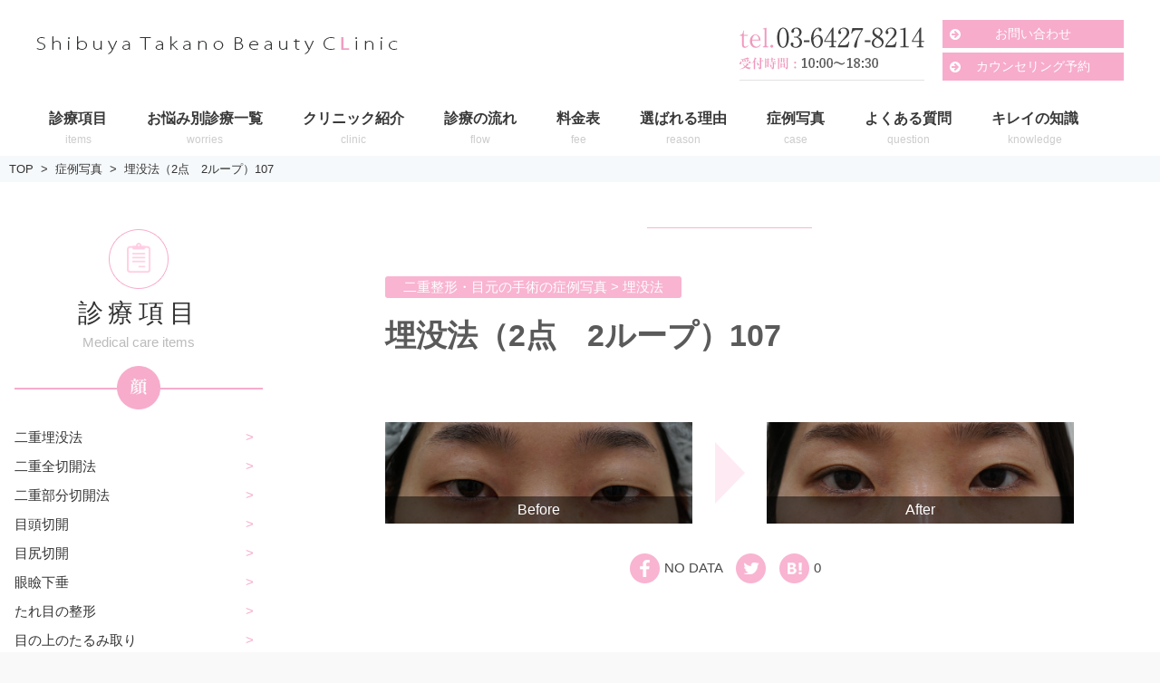

--- FILE ---
content_type: text/html; charset=UTF-8
request_url: https://shibuya-biyou.com/case/maibotsu107
body_size: 15106
content:
<!DOCTYPE html>
<html lang="ja">
<head>

<meta charset="UTF-8">
<meta name="viewport" content="width=device-width, initial-scale=1">
<link rel="profile" href="http://gmpg.org/xfn/11">
<link rel="pingback" href="https://shibuya-biyou.com/xmlrpc.php">

<!-- Google Tag Manager -->
<script>(function(w,d,s,l,i){w[l]=w[l]||[];w[l].push({'gtm.start':
new Date().getTime(),event:'gtm.js'});var f=d.getElementsByTagName(s)[0],
j=d.createElement(s),dl=l!='dataLayer'?'&l='+l:'';j.async=true;j.src=
'https://www.googletagmanager.com/gtm.js?id='+i+dl;f.parentNode.insertBefore(j,f);
})(window,document,'script','dataLayer','GTM-NRG5JB3');</script>
<!-- End Google Tag Manager -->

<title>埋没法（2点　2ループ）107</title>
<link rel='dns-prefetch' href='//www.google.com' />
<link rel='dns-prefetch' href='//s.w.org' />
<link rel="alternate" type="application/rss+xml" title="渋谷高野美容医院 – 渋谷の美容外科クリニック &raquo; フィード" href="https://shibuya-biyou.com/feed" />
<link rel="alternate" type="application/rss+xml" title="渋谷高野美容医院 – 渋谷の美容外科クリニック &raquo; コメントフィード" href="https://shibuya-biyou.com/comments/feed" />
		<script type="text/javascript">
			window._wpemojiSettings = {"baseUrl":"https:\/\/s.w.org\/images\/core\/emoji\/12.0.0-1\/72x72\/","ext":".png","svgUrl":"https:\/\/s.w.org\/images\/core\/emoji\/12.0.0-1\/svg\/","svgExt":".svg","source":{"concatemoji":"https:\/\/shibuya-biyou.com\/wp-includes\/js\/wp-emoji-release.min.js?ver=5.2.4"}};
			!function(a,b,c){function d(a,b){var c=String.fromCharCode;l.clearRect(0,0,k.width,k.height),l.fillText(c.apply(this,a),0,0);var d=k.toDataURL();l.clearRect(0,0,k.width,k.height),l.fillText(c.apply(this,b),0,0);var e=k.toDataURL();return d===e}function e(a){var b;if(!l||!l.fillText)return!1;switch(l.textBaseline="top",l.font="600 32px Arial",a){case"flag":return!(b=d([55356,56826,55356,56819],[55356,56826,8203,55356,56819]))&&(b=d([55356,57332,56128,56423,56128,56418,56128,56421,56128,56430,56128,56423,56128,56447],[55356,57332,8203,56128,56423,8203,56128,56418,8203,56128,56421,8203,56128,56430,8203,56128,56423,8203,56128,56447]),!b);case"emoji":return b=d([55357,56424,55356,57342,8205,55358,56605,8205,55357,56424,55356,57340],[55357,56424,55356,57342,8203,55358,56605,8203,55357,56424,55356,57340]),!b}return!1}function f(a){var c=b.createElement("script");c.src=a,c.defer=c.type="text/javascript",b.getElementsByTagName("head")[0].appendChild(c)}var g,h,i,j,k=b.createElement("canvas"),l=k.getContext&&k.getContext("2d");for(j=Array("flag","emoji"),c.supports={everything:!0,everythingExceptFlag:!0},i=0;i<j.length;i++)c.supports[j[i]]=e(j[i]),c.supports.everything=c.supports.everything&&c.supports[j[i]],"flag"!==j[i]&&(c.supports.everythingExceptFlag=c.supports.everythingExceptFlag&&c.supports[j[i]]);c.supports.everythingExceptFlag=c.supports.everythingExceptFlag&&!c.supports.flag,c.DOMReady=!1,c.readyCallback=function(){c.DOMReady=!0},c.supports.everything||(h=function(){c.readyCallback()},b.addEventListener?(b.addEventListener("DOMContentLoaded",h,!1),a.addEventListener("load",h,!1)):(a.attachEvent("onload",h),b.attachEvent("onreadystatechange",function(){"complete"===b.readyState&&c.readyCallback()})),g=c.source||{},g.concatemoji?f(g.concatemoji):g.wpemoji&&g.twemoji&&(f(g.twemoji),f(g.wpemoji)))}(window,document,window._wpemojiSettings);
		</script>
		<style type="text/css">
img.wp-smiley,
img.emoji {
	display: inline !important;
	border: none !important;
	box-shadow: none !important;
	height: 1em !important;
	width: 1em !important;
	margin: 0 .07em !important;
	vertical-align: -0.1em !important;
	background: none !important;
	padding: 0 !important;
}
</style>
	<link rel='stylesheet' id='sbi_styles-css'  href='https://shibuya-biyou.com/wp-content/plugins/instagram-feed/css/sbi-styles.min.css?ver=6.8.0' type='text/css' media='all' />
<link rel='stylesheet' id='wp-block-library-css'  href='https://shibuya-biyou.com/wp-includes/css/dist/block-library/style.min.css?ver=5.2.4' type='text/css' media='all' />
<link rel='stylesheet' id='biz-cal-style-css'  href='https://shibuya-biyou.com/wp-content/themes/takano-hp/plugins/biz-calendar/biz-cal.css?ver=5.2.4' type='text/css' media='all' />
<link rel='stylesheet' id='contact-form-7-css'  href='https://shibuya-biyou.com/wp-content/plugins/contact-form-7/includes/css/styles.css?ver=5.1.7' type='text/css' media='all' />
<link rel='stylesheet' id='writer-support-main-style-css'  href='https://shibuya-biyou.com/wp-content/plugins/writer-support/style.css?ver=5.2.4' type='text/css' media='' />
<link rel='stylesheet' id='slick-css'  href='https://shibuya-biyou.com/wp-content/themes/takano-hp/slick/slick.css?ver=5.2.4' type='text/css' media='all' />
<link rel='stylesheet' id='slick-theme-css'  href='https://shibuya-biyou.com/wp-content/themes/takano-hp/slick/slick-theme.css?ver=5.2.4' type='text/css' media='all' />
<link rel='stylesheet' id='parent-style-css'  href='https://shibuya-biyou.com/wp-content/themes/xeory-base/style.css?ver=5.2.4' type='text/css' media='all' />
<link rel='stylesheet' id='child-style-css'  href='https://shibuya-biyou.com/wp-content/themes/takano-hp/css/child-style.min.css?ver=5.2.4' type='text/css' media='all' />
<link rel='stylesheet' id='lp-style-css'  href='https://shibuya-biyou.com/wp-content/themes/takano-hp/css/lp-style.min.css?ver=5.2.4' type='text/css' media='all' />
<link rel='stylesheet' id='lp-all-style-css'  href='https://shibuya-biyou.com/wp-content/themes/takano-hp/css/lp-all-style.min.css?ver=5.2.4' type='text/css' media='all' />
<link rel='stylesheet' id='page-lp-style-css'  href='https://shibuya-biyou.com/wp-content/themes/takano-hp/css/page-lp-style.min.css?ver=5.2.4' type='text/css' media='all' />
<link rel='stylesheet' id='font-awesome-css'  href='https://shibuya-biyou.com/wp-content/themes/xeory-base/css/font-awesome.css?ver=4.6.3' type='text/css' media='all' />
<link rel='stylesheet' id='xeory-base-style-css'  href='https://shibuya-biyou.com/wp-content/themes/takano-hp/style.css?ver=5.2.4' type='text/css' media='all' />
<script type='text/javascript' src='https://shibuya-biyou.com/wp-includes/js/jquery/jquery.js?ver=1.12.4-wp'></script>
<script type='text/javascript' src='https://shibuya-biyou.com/wp-includes/js/jquery/jquery-migrate.min.js?ver=1.4.1'></script>
<script type='text/javascript'>
/* <![CDATA[ */
var bizcalOptions = {"holiday_title":"","wed":"on","temp_holidays":"2025-01-02\r\n2025-01-03\r\n2025-01-12\r\n2025-01-19\r\n2025-01-25\r\n2025-02-01\r\n2025-02-02\r\n2025-02-09\r\n2025-02-13\r\n2025-02-23\r\n2025-03-02\r\n2025-03-08\r\n2025-03-13\r\n2025-03-20\r\n2025-03-24\r\n2025-04-01\r\n2025-04-13\r\n2025-04-19\r\n2025-04-20\r\n2025-05-06\r\n2025-05-10\r\n2025-05-18\r\n2025-05-27\r\n2025-06-01\r\n2025-06-09\r\n2025-06-14\r\n2025-06-24\r\n2025-06-28\r\n2025-07-03\r\n2025-07-06\r\n2025-07-13\r\n2025-07-21\r\n2025-08-03\r\n2025-08-15\r\n2025-08-21\r\n2025-08-25\r\n2025-08-26\r\n2025-08-28\r\n2025-08-29\r\n2025-09-07\r\n2025-09-15\r\n2025-09-23\r\n2025-09-29\r\n2025-09-27\r\n2025-10-12\r\n2025-10-18\r\n2025-10-19\r\n2025-10-24\r\n2025-11-03\r\n2025-11-08\r\n2025-11-09\r\n2025-11-13\r\n2025-11-16\r\n2025-12-04\r\n2025-12-07\r\n2025-12-11\r\n2025-12-21\r\n2026-01-01\r\n2026-01-02\r\n2026-01-03\r\n2026-01-13\r\n2026-01-18\r\n2026-01-25\r\n2026-02-01\r\n2026-02-05\r\n2026-02-15\r\n2026-02-24","temp_weekdays":"2020-12-30\r\n2021-12-29\r\n2022-12-28\r\n2023-12-27\r\n\r\n\r\n\r\n\r\n\r\n","eventday_title":"","eventday_url":"","eventdays":"","month_limit":"\u5236\u9650\u306a\u3057","nextmonthlimit":"12","prevmonthlimit":"12","plugindir":"https:\/\/shibuya-biyou.com\/wp-content\/plugins\/biz-calendar\/","national_holiday":""};
/* ]]> */
</script>
<script type='text/javascript' src='https://shibuya-biyou.com/wp-content/themes/takano-hp/plugins/biz-calendar/calendar.js?ver=5.2.4'></script>
<link rel='https://api.w.org/' href='https://shibuya-biyou.com/wp-json/' />
<link rel="EditURI" type="application/rsd+xml" title="RSD" href="https://shibuya-biyou.com/xmlrpc.php?rsd" />
<link rel="wlwmanifest" type="application/wlwmanifest+xml" href="https://shibuya-biyou.com/wp-includes/wlwmanifest.xml" /> 
<link rel='prev' title='脂肪吸引　お腹全体33' href='https://shibuya-biyou.com/case/liposuction-abdomen33' />
<link rel='next' title='裏ハムラ法　50' href='https://shibuya-biyou.com/case/hamra50' />
<meta name="generator" content="WordPress 5.2.4" />
<link rel="canonical" href="https://shibuya-biyou.com/case/maibotsu107" />
<link rel='shortlink' href='https://shibuya-biyou.com/?p=8302' />
<link rel="alternate" type="application/json+oembed" href="https://shibuya-biyou.com/wp-json/oembed/1.0/embed?url=https%3A%2F%2Fshibuya-biyou.com%2Fcase%2Fmaibotsu107" />
<link rel="alternate" type="text/xml+oembed" href="https://shibuya-biyou.com/wp-json/oembed/1.0/embed?url=https%3A%2F%2Fshibuya-biyou.com%2Fcase%2Fmaibotsu107&#038;format=xml" />
<meta name="keywords"    content="" />
<meta name="description" content="症例の詳細 一重まぶたがコンプレックスだったという20代の女性。 埋没法（2点留め）の手術を受けられました。  [&hellip;]" />

<meta name="robots" content="index" />




<meta property="og:title"       content="埋没法（2点　2ループ）107" />
<meta property="og:type"        content="article" />
<meta property="og:description" content="症例の詳細 一重まぶたがコンプレックスだったという20代の女性。 埋没法（2点留め）の手術を受けられました。  [&amp;hellip;]" />
<meta property="og:url"         content="https://shibuya-biyou.com/case/maibotsu107" />
<meta property="og:image"       content="" />
<meta property="og:locale"      content="ja_JP" />
<meta property="og:site_name"   content="渋谷高野美容医院 – 渋谷の美容外科クリニック" />

<link rel="shortcut icon" href="https://shibuya-biyou.com/wp-content/themes/takano-hp/images/favicon.png" /><link rel="apple-touch-icon" href="https://shibuya-biyou.com/wp-content/themes/takano-hp/images/apple-touch-icon.png" /><link rel="icon" href="https://shibuya-biyou.com/wp-content/uploads/2016/10/cropped-favicon-32x32.png" sizes="32x32" />
<link rel="icon" href="https://shibuya-biyou.com/wp-content/uploads/2016/10/cropped-favicon-192x192.png" sizes="192x192" />
<link rel="apple-touch-icon-precomposed" href="https://shibuya-biyou.com/wp-content/uploads/2016/10/cropped-favicon-180x180.png" />
<meta name="msapplication-TileImage" content="https://shibuya-biyou.com/wp-content/uploads/2016/10/cropped-favicon-270x270.png" />
<!-- Global site tag (gtag.js) - Google AdWords: 813901978 -->
<script async src="https://www.googletagmanager.com/gtag/js?id=AW-813901978"></script>
<script>
  window.dataLayer = window.dataLayer || [];
  function gtag(){dataLayer.push(arguments);}
  gtag('js', new Date());

  gtag('config', 'AW-813901978');
</script>
<!-- Facebook Pixel Code -->
<script>
  !function(f,b,e,v,n,t,s)
  {if(f.fbq)return;n=f.fbq=function(){n.callMethod?
  n.callMethod.apply(n,arguments):n.queue.push(arguments)};
  if(!f._fbq)f._fbq=n;n.push=n;n.loaded=!0;n.version='2.0';
  n.queue=[];t=b.createElement(e);t.async=!0;
  t.src=v;s=b.getElementsByTagName(e)[0];
  s.parentNode.insertBefore(t,s)}(window, document,'script',
  'https://connect.facebook.net/en_US/fbevents.js');
  fbq('init', '421423054719318');
  fbq('track', 'PageView');
</script>
<noscript><img height="1" width="1" style="display:none"
  src="https://www.facebook.com/tr?id=421423054719318&ev=PageView&noscript=1"
/></noscript>
<!-- End Facebook Pixel Code -->

</head>

<body class="case-template-default single single-case postid-8302 wp-custom-logo right-content">

<!-- Google Tag Manager (noscript) -->
<noscript><iframe src="https://www.googletagmanager.com/ns.html?id=GTM-NRG5JB3"
height="0" width="0" style="display:none;visibility:hidden"></iframe></noscript>
<!-- End Google Tag Manager (noscript) --><div id="fb-root"></div>

<script>
  window.fbAsyncInit = function() {
    FB.init({
      appId      : '',
      status     : true,
      xfbml      : true,
      version    : 'v2.6'
    });

    //
    // FB.ui(
    // {
    //   method: 'share',
    //   href: 'https://shibuya-biyou.com/case/maibotsu107'
    // }, function(response){}
    // );
    //
    // method: 'feed',
    // name: 'Facebook SDK for JavScript について',
    // caption: '連動ちゃん',
    // description: '詳細をここに表示します',
    // link: 'http://code-copilot.sacred-field.com/archive/?id=109',
    // picture: 'http://code-copilot.sacred-field.com/picture_library/sample.jpg'
    //
    // share のばあいはhref  feedの場合はlink
  };

  function postfeed(url){
    FB.ui(
    {
      method: 'share',
      href: url
    },
    function(response) {
      if (response && response.post_id) {
        alert('投稿しました');
      } else {
        alert('投稿に失敗しました');
      }
    });
  }

  (function(d, s, id){
    var js, fjs = d.getElementsByTagName(s)[0];
    if (d.getElementById(id)) return;
    js = d.createElement(s); js.id = id;
    js.src = "//connect.facebook.net/ja_JP/sdk.js";
    fjs.parentNode.insertBefore(js, fjs);
  }(document, 'script', 'facebook-jssdk'));


</script>
    <div class="content-banner">
        <p>カウンセリングのご予約・お悩み相談はこちら</p>
        <a href="tel:03-6427-8214" onclick="ga('send', 'event', 'スマホ下固定','sp_cta_tel')"><span>電話でカウンセリング予約<br><small>【受付時間】10:00〜18:30</small></span></a>
        <a href="https://shibuya-biyou.com/reservation" onclick="ga('send', 'event', 'スマホ下固定', 'sp_cta_web')"><span>WEBでカウンセリング予約</span></a>
    </div>

  
<div id="page" class="site">

<header id="masthead" class="site-header" role="banner">
	
	<div class="site-branding">

		<div class="container">

			
			<p class="site-title" rel="home"><a href="https://shibuya-biyou.com/" class="custom-logo-link" rel="home"><img width="399" height="20" src="https://shibuya-biyou.com/wp-content/uploads/2016/10/logo.png" class="custom-logo" alt="渋谷高野美容医院 – 渋谷の美容外科クリニック" srcset="https://shibuya-biyou.com/wp-content/uploads/2016/10/logo.png 399w, https://shibuya-biyou.com/wp-content/uploads/2016/10/logo-300x15.png 300w" sizes="(max-width: 399px) 100vw, 399px" /></a></p>
						<div class="header-cont">
				<div class="header-cont-item header-cont-contact"><a href="tel:0364278214" style="display:block;"><img src="https://shibuya-biyou.com/wp-content/themes/takano-hp/images/header_contact.png" alt="TEL: 03-6427-8214"></a></div>
				<ul class="header-cont-item header-cont-link">
					<li class="header-cont-link-item"><a href="https://shibuya-biyou.com/contact">お問い合わせ</a></li>
					<li class="header-cont-link-item"><a href="https://shibuya-biyou.com/reservation">カウンセリング予約</a></li>
				</ul>
				<!-- <div class="header-cont-item header-cont-bnr"><a href="http://kirei-kyokasho.com/" target="_blank"><img src="https://shibuya-biyou.com/wp-content/themes/takano-hp/images/header_bnr.png" alt="医師が教えるキレイの教科書"></a></div> -->
			</div>
	<span class="sp-nav-btn"></span>
<div id="header-sns" class="sp-hide">
	<ul>
					<li class="feedly_icon">
			<a target="_blank" href="http://cloud.feedly.com/#subscription%2Ffeed%2Fhttps%3A%2F%2Fshibuya-biyou.com%2Ffeed">
				<i class="fa fa-rss"></i>
			</a>
		</li>
	</ul>
</div>
		</div>

	</div><!-- .site-branding -->

	
	
	<nav id="site-navigation" class="main-navigation" role="navigation">

		<div class="container">
			
			<div class="menu-header-nav-container"><ul id="primary-menu" class="primary-menu"><li id="menu-item-18" class="menu-item menu-item-type-post_type menu-item-object-page"><a href="https://shibuya-biyou.com/items"><span class="menu-title">診療項目</span><span class="menu-description">items</span></a></li>
<li id="menu-item-19" class="menu-item menu-item-type-post_type menu-item-object-page"><a href="https://shibuya-biyou.com/worries"><span class="menu-title">お悩み別診療一覧</span><span class="menu-description">worries</span></a></li>
<li id="menu-item-40" class="menu-item menu-item-type-post_type menu-item-object-page"><a href="https://shibuya-biyou.com/clinic"><span class="menu-title">クリニック紹介</span><span class="menu-description">clinic</span></a></li>
<li id="menu-item-142" class="menu-item menu-item-type-post_type menu-item-object-page"><a href="https://shibuya-biyou.com/flow"><span class="menu-title">診療の流れ</span><span class="menu-description">flow</span></a></li>
<li id="menu-item-249" class="menu-item menu-item-type-post_type menu-item-object-page"><a href="https://shibuya-biyou.com/fee"><span class="menu-title">料金表</span><span class="menu-description">fee</span></a></li>
<li id="menu-item-31" class="menu-item menu-item-type-post_type menu-item-object-page"><a href="https://shibuya-biyou.com/reason"><span class="menu-title">選ばれる理由</span><span class="menu-description">reason</span></a></li>
<li id="menu-item-112" class="menu-item menu-item-type-custom menu-item-object-custom"><a href="/case"><span class="menu-title">症例写真</span><span class="menu-description">case</span></a></li>
<li id="menu-item-146" class="menu-item menu-item-type-post_type menu-item-object-page"><a href="https://shibuya-biyou.com/question"><span class="menu-title">よくある質問</span><span class="menu-description">question</span></a></li>
<li id="menu-item-8161" class="menu-item menu-item-type-custom menu-item-object-custom"><a target="_blank" href="https://shibuya-biyou.com/kirei-kyokasho/"><span class="menu-title">キレイの知識</span><span class="menu-description">knowledge</span></a></li>
</ul></div>
			
		</div>
	</nav><!-- #site-navigation -->

	
	
</header><!-- #masthead -->



    
    <div id="content" class="site-content">

        
        <div class="container">

            <nav class="xeory-breadcrumbs">
	<ol class="xeory-breadcrumbs-list">
		<li class="xeory-breadcrumbs-item xeory-breadcrumbs-item-home">
			<a href="https://shibuya-biyou.com/">TOP</a>
		</li>
		
				
				
				
				
				<!-- 投稿タイプのアーカイブのパンくずを出す -->
			<li class="xeory-breadcrumbs-item">
				<a href="https://shibuya-biyou.com/case">症例写真</a>
			</li>
		
		
		<!-- カレントページのパンくず -->
		<li class="xeory-breadcrumbs-item xeory-breadcrumbs-item-current">
			<a href="https://shibuya-biyou.com/case/maibotsu107">埋没法（2点　2ループ）107</a>
		</li>

			</ol>
</nav>
	<div id="primary" class="content-area">

		
		<main id="main" class="site-main" role="main">

			

		

<article id="post-8302" class="post-8302 case type-case status-publish hentry case_category-double-eye-lid case_category-case-of-double-eyelid">

	
	<header class="entry-header">

		<p class="case-cat">二重整形・目元の手術の症例写真&nbsp;&gt;&nbsp;埋没法</p>
		<h1 class="entry-title">埋没法（2点　2ループ）107</h1>
		<div class="entry-header-contents"><figure class="entry-thumbnail"></figure><section class="flow-side"><div class="flow-side-content flow-side-before"><img src="https://shibuya-biyou.com/wp-content/uploads/2019/12/術前.jpg" alt=""><p>Before</p></div><div class="flow-side-content flow-side-after"><img src="https://shibuya-biyou.com/wp-content/uploads/2019/12/1か月後.jpg" alt=""><p>After</p></div></section></div><!-- entry-header-contents --><ul class="share-btn">
	<li class="share-btn-facebook">
	<a target="_blank" href="http://www.facebook.com/sharer.php?u=https://shibuya-biyou.com/case/maibotsu107">
	<img src="https://shibuya-biyou.com/wp-content/themes/takano-hp/images/icon_sns_facebook.png" alt="facebook">
	<span class="share-btn-count">NO DATA</span>
	</a>
	</li>
	<li class="share-btn-twitter">
	<a href="https://twitter.com/share?url=https://shibuya-biyou.com/case/maibotsu107&text=埋没法（2点　2ループ）107">
	<img src="https://shibuya-biyou.com/wp-content/themes/takano-hp/images/icon_sns_twitter.png" alt="twitter">
	</a>
	</li>
	<li class="share-btn-hatena">
	<a target="_blank" href="http://b.hatena.ne.jp/add?url=https://shibuya-biyou.com/case/maibotsu107">
	<img src="https://shibuya-biyou.com/wp-content/themes/takano-hp/images/icon_sns_hatena.png" alt="はてなブックマーク">
	<span class="share-btn-count">0</span>
	</a>
	</li>

</ul>
	</header><!-- .entry-header -->

	<aside class="bzb-sns-area">
	<!-- ソーシャルボタン -->
	<ul class="bzb-sns-btn ">

			<li class="bzb-facebook">
			<div class="fb-like"
				data-href="https://shibuya-biyou.com/case/maibotsu107"
				data-layout="button_count"
				data-action="like"
				data-show-faces="false">
			</div>
		</li>
	
			<li class="bzb-twitter">
			<a href="https://twitter.com/share" class="twitter-share-button"  data-url="https://shibuya-biyou.com/case/maibotsu107"  data-text="埋没法（2点　2ループ）107">Tweet</a>
			<script>!function(d,s,id){var js,fjs=d.getElementsByTagName(s)[0],p=/^http:/.test(d.location)?'http':'https';if(!d.getElementById(id)){js=d.createElement(s);js.id=id;js.async=true;js.src=p+'://platform.twitter.com/widgets.js';fjs.parentNode.insertBefore(js,fjs);}}(document, 'script', 'twitter-wjs');</script>
		</li>
	
	
			<li class="bzb-hatena">
			<a href="http://b.hatena.ne.jp/entry/https%3A%2F%2Fshibuya-biyou.com%2Fcase%2Fmaibotsu107" class="hatena-bookmark-button" data-hatena-bookmark-title="埋没法（2点　2ループ）107" data-hatena-bookmark-layout="standard" data-hatena-bookmark-lang="ja" title="このエントリーをはてなブックマークに追加">
				<img src="//b.hatena.ne.jp/images/entry-button/button-only@2x.png" alt="このエントリーをはてなブックマークに追加" width="20" height="20" style="border: none;" />
			</a>
			<script type="text/javascript" src="//b.hatena.ne.jp/js/bookmark_button.js" charset="utf-8" async="async"></script>
		</li>
	
	
		</ul>
</aside>
<!-- /bzb-sns-btns -->

	<div class="entry-content">

		
		<h2>症例の詳細</h2>
<p>一重まぶたがコンプレックスだったという20代の女性。</p>
<p>埋没法（2点留め）の手術を受けられました。</p>
<p><img width="800" height="265" class="alignnone size-full wp-image-8303" alt="" src="https://shibuya-biyou.com/wp-content/uploads/2019/12/術前.jpg" srcset="https://shibuya-biyou.com/wp-content/uploads/2019/12/術前.jpg 800w, https://shibuya-biyou.com/wp-content/uploads/2019/12/術前-300x99.jpg 300w, https://shibuya-biyou.com/wp-content/uploads/2019/12/術前-768x254.jpg 768w" sizes="(max-width: 800px) 100vw, 800px" />術前</p>
<p><img width="800" height="265" class="alignnone size-large wp-image-8304" alt="" src="https://shibuya-biyou.com/wp-content/uploads/2019/12/直後.jpg" srcset="https://shibuya-biyou.com/wp-content/uploads/2019/12/直後.jpg 800w, https://shibuya-biyou.com/wp-content/uploads/2019/12/直後-300x99.jpg 300w, https://shibuya-biyou.com/wp-content/uploads/2019/12/直後-768x254.jpg 768w" sizes="(max-width: 800px) 100vw, 800px" />直後</p>
<p><img width="800" height="265" class="alignnone size-large wp-image-8305" alt="" src="https://shibuya-biyou.com/wp-content/uploads/2019/12/1週間後.jpg" srcset="https://shibuya-biyou.com/wp-content/uploads/2019/12/1週間後.jpg 800w, https://shibuya-biyou.com/wp-content/uploads/2019/12/1週間後-300x99.jpg 300w, https://shibuya-biyou.com/wp-content/uploads/2019/12/1週間後-768x254.jpg 768w" sizes="(max-width: 800px) 100vw, 800px" />1週間</p>
<p><img width="800" height="265" class="alignnone size-large wp-image-8306" alt="" src="https://shibuya-biyou.com/wp-content/uploads/2019/12/1か月後.jpg" srcset="https://shibuya-biyou.com/wp-content/uploads/2019/12/1か月後.jpg 800w, https://shibuya-biyou.com/wp-content/uploads/2019/12/1か月後-300x99.jpg 300w, https://shibuya-biyou.com/wp-content/uploads/2019/12/1か月後-768x254.jpg 768w" sizes="(max-width: 800px) 100vw, 800px" />1か月</p>
<h2>動画</h2>
<p><iframe width="100%" height="315" src="https://www.youtube.com/embed/G0CYDWkLfeI" frameborder="0" allow="accelerometer; autoplay; encrypted-media; gyroscope; picture-in-picture" allowfullscreen></iframe></p>
<h2>対応に関するアンケート</h2>
<p><img width="800" height="563" class="alignnone size-large wp-image-8307" alt="" src="https://shibuya-biyou.com/wp-content/uploads/2019/12/アンケート.jpg" srcset="https://shibuya-biyou.com/wp-content/uploads/2019/12/アンケート.jpg 800w, https://shibuya-biyou.com/wp-content/uploads/2019/12/アンケート-300x211.jpg 300w, https://shibuya-biyou.com/wp-content/uploads/2019/12/アンケート-768x540.jpg 768w" sizes="(max-width: 800px) 100vw, 800px" /></p>
<h2>埋没法のリスク</h2>
<ul>
<li>腫れや内出血が出る</li>
<li>取れる事がある</li>
<li>希望のラインとずれることがある</li>
<li>糸が出てきたり、ゴロツキ感が出ることがある</li>
</ul>
<h2>埋没法の費用</h2>
<p>今回の症例は2点止め（モニター料金）：65,000円</p>
<h3>【二重埋没法】</h3>
<table>
<tbody>
<tr>
<td width="127">
<p><strong>二重埋没法</strong></p>
</td>
<td width="130">
<p>2点止め</p>
</td>
<td width="130">
<p>3点止め</p>
</td>
<td width="127">
<p>ダブルクロス法</p>
</td>
<td width="127">
<p>ナチュラルコスメ法</p>
</td>
</tr>
<tr>
<td width="127">
<p>通常料金</p>
</td>
<td width="130">
<p>82,000円</p>
</td>
<td width="130">
<p>92,000円</p>
</td>
<td width="127">
<p>138,000円</p>
</td>
<td width="127">
<p>118,000円</p>
</td>
</tr>
<tr>
<td width="127">
<p>モニター料金</p>
</td>
<td width="130">
<p>65,000円</p>
</td>
<td width="130">
<p>75,000円</p>
</td>
<td width="127">
<p>89,00円</p>
</td>
<td width="127">
<p>79,000円</p>
</td>
</tr>
</tbody>
</table>

		
		 	          <div class="dsc"><b>概要：</b>糸を埋め込み二重にする手術<br/>
<b>リスクや副作用：</b>
•腫れや内出血が出る
•取れる事がある
•希望のラインとずれることがある
•糸が出てきたり、ゴロツキ感が出ることがある
<br/>
<b>費用：</b>
二重埋没法65,000円～138,000円</div>
	      
	</div><!-- .entry-content -->

	
	<footer class="entry-footer">

		<aside class="bzb-sns-area">
	<!-- ソーシャルボタン -->
	<ul class="bzb-sns-btn ">

			<li class="bzb-facebook">
			<div class="fb-like"
				data-href="https://shibuya-biyou.com/case/maibotsu107"
				data-layout="button_count"
				data-action="like"
				data-show-faces="false">
			</div>
		</li>
	
			<li class="bzb-twitter">
			<a href="https://twitter.com/share" class="twitter-share-button"  data-url="https://shibuya-biyou.com/case/maibotsu107"  data-text="埋没法（2点　2ループ）107">Tweet</a>
			<script>!function(d,s,id){var js,fjs=d.getElementsByTagName(s)[0],p=/^http:/.test(d.location)?'http':'https';if(!d.getElementById(id)){js=d.createElement(s);js.id=id;js.async=true;js.src=p+'://platform.twitter.com/widgets.js';fjs.parentNode.insertBefore(js,fjs);}}(document, 'script', 'twitter-wjs');</script>
		</li>
	
	
			<li class="bzb-hatena">
			<a href="http://b.hatena.ne.jp/entry/https%3A%2F%2Fshibuya-biyou.com%2Fcase%2Fmaibotsu107" class="hatena-bookmark-button" data-hatena-bookmark-title="埋没法（2点　2ループ）107" data-hatena-bookmark-layout="standard" data-hatena-bookmark-lang="ja" title="このエントリーをはてなブックマークに追加">
				<img src="//b.hatena.ne.jp/images/entry-button/button-only@2x.png" alt="このエントリーをはてなブックマークに追加" width="20" height="20" style="border: none;" />
			</a>
			<script type="text/javascript" src="//b.hatena.ne.jp/js/bookmark_button.js" charset="utf-8" async="async"></script>
		</li>
	
	
		</ul>
</aside>
<!-- /bzb-sns-btns -->
				
	</footer><!-- .entry-footer -->

	
</article><!-- #post-## -->


<aside class="post-author" itemprop="author" itemscope="itemscope" itemtype="http://schema.org/Person">
	<div class="clearfix">
		<div class="post-author-img">
			<div class="inner">
							<img src="https://shibuya-biyou.com/wp-content/themes/xeory-base/lib/images/masman.png" alt="masman" width="100" height="100" />
						</div>
		</div>
		<div class="post-author-meta">
			<h4 itemprop="name" class="author vcard author">takano_admin</h4>
			<p></p>
		</div>
	</div>
</aside>

			<section class="bnr-contact">
<ul>
	<li classs="tel-link-area" style="margin-bottom:0; position:absolute; top:66px; left:0;"><a style="background:none; display:block; width: 296px; height:66px;" href="tel:0364278214"></a></li>
	<li class="bnr-contact-left"><a href="https://shibuya-biyou.com/reservation">カウンセリング予約</a></li>
	<li class="bnr-contact-right"><a href="https://shibuya-biyou.com/contact">お問い合わせ</a></li>
</ul>
</section>

		</main><!-- #main -->

		
	</div><!-- #primary -->





<aside id="secondary" class="widget-area" role="complementary">

	<nav class="side-nav side-medical">
	<h2 class="side-nav-title">診療項目</h2>
	<p class="side-nav-catch">Medical care items</p>

	<h3 class="side-nav-bar title-bar"><img src="https://shibuya-biyou.com/wp-content/themes/takano-hp/images/front_icon_face.png" alt="顔"></h3>
	<ul class="link-list">
	<li><a href="https://shibuya-biyou.com/double-eyelid-surgery">二重埋没法</a></li>
	<li><a href="https://shibuya-biyou.com/insicional-double-eyelid-surgery">二重全切開法</a></li>
	<li><a href="https://shibuya-biyou.com/partial-incisinal-double-eyelid-surgery">二重部分切開法</a></li>
	<li><a href="https://shibuya-biyou.com/epicanthoplasty">目頭切開</a></li>
	<li><a href="https://shibuya-biyou.com/lateral-canthoplsty">目尻切開</a></li>
	<li><a href="https://shibuya-biyou.com/ptosis">眼瞼下垂</a></li>
	<li><a href="https://shibuya-biyou.com/drooping-eyes-aesthetic">たれ目の整形</a></li>
	<li><a href="https://shibuya-biyou.com/eyelid-skin-removal">目の上のたるみ取り</a></li>
	<li><a href="https://shibuya-biyou.com/infrabrow-skin-excision">眉下切開</a></li>
	<li><a href="https://shibuya-biyou.com/trans-conjunctiva-fat-removal">切らない目の下のたるみ取り</a></li>
	<li><a href="https://shibuya-biyou.com/hamra-operation">ハムラ法</a></li>
	<li><a href="https://shibuya-biyou.com/trans-conjunctiva-hamra-operation">裏ハムラ法</a></li>
	</ul>


	<h3 class="side-nav-bar title-bar"><img src="https://shibuya-biyou.com/wp-content/themes/takano-hp/images/front_icon_body.png" alt="ボディ"></h3>
	<ul class="link-list">
	<li><a href="https://shibuya-biyou.com/liposuction">脂肪吸引</a></li>
		<ul  class="arrow-list-item-child">
			<li><a href="https://shibuya-biyou.com/liposuction-face-chin">顔の脂肪吸引</a></li>
			<li><a href="https://shibuya-biyou.com/upper-arm-liposuction">二の腕の脂肪吸引</a></li>
			<li><a href="https://shibuya-biyou.com/abdomen-liposuction">お腹の脂肪吸引</a></li>
			<li><a href="https://shibuya-biyou.com/liposuction-thigh">太ももの脂肪吸引</a></li>
			<li><a href="https://shibuya-biyou.com/calf-liposuction">ふくらはぎの脂肪吸引</a></li>
		</ul>
	<li><a href="https://shibuya-biyou.com/injection-lipolysis">脂肪溶解注射</a></li>
	<!--<li><a href="">BNLS注射</a></li>-->
	<li><a href="https://shibuya-biyou.com/protruding-navel">でべそ手術</a></li>
	<!-- <li><a href="https://shibuya-biyou.com/body-odor">わきが手術</a></li> -->
	<li><a href="https://shibuya-biyou.com/tattoo-removal">タトゥー除去</a></li>
	</ul>


	<h3 class="side-nav-bar title-bar"><img src="https://shibuya-biyou.com/wp-content/themes/takano-hp/images/front_icon_bust.png" alt="バスト"></h3>
	<ul class="link-list">
	<li><a href="https://shibuya-biyou.com/breast-augmentation-fat-injection">脂肪注入豊胸</a></li>
	<li><a href="https://shibuya-biyou.com/nipple-reduction">乳頭縮小</a></li>
	</ul>


	<h3 class="side-nav-bar title-bar"><img src="https://shibuya-biyou.com/wp-content/themes/takano-hp/images/front_icon_skin.png" alt="お肌"></h3>
	<ul class="link-list">
	<li><a href="https://shibuya-biyou.com/hyaluronic-acid">ヒアルロン酸注射</a></li>
	<li><a href="https://shibuya-biyou.com/botox">ボトックス注射</a></li>
	<li><a href="https://shibuya-biyou.com/radiesse">レディエッセ注射	</a></li>
	<li><a href="https://shibuya-biyou.com/facial-fat-injection">脂肪注入手術</a></li>
	<li><a href="https://shibuya-biyou.com/thread-lift">VOVリフト：糸のリフトアップ</a></li>
	<li><a href="https://shibuya-biyou.com/laser-facial">レーザーフェイシャル</a></li>
	<li><a href="https://shibuya-biyou.com/long-pulse-yag">ロングパルスヤグレーザー</a></li>
	<li><a href="https://shibuya-biyou.com/fractional-co2-laser">CO2フラクショナルレーザー</a></li>
	<li><a href="https://shibuya-biyou.com/exilis-elite">エクシリスエリート</a></li>
	<li><a href="https://shibuya-biyou.com/ultracelq">ウルトラセルQ＋（HIFU）</a></li>
	<li><a href="https://shibuya-biyou.com/medical-hair-removal">医療脱毛（レーザー脱毛）</a></li>
	</ul>

	</nav>
    <nav class="side-nav">
        <a href="https://line.me/R/ti/p/%40fbs4397y" target="_blank" onclick="ga('send', 'event', 'サイドバー','line_add_friend')">
            <img src="https://shibuya-biyou.com/wp-content/themes/takano-hp/images/side_line_bnr.jpg">
        </a>
    </nav>


	</aside><!-- #secondary -->

			
		</div><!-- .container -->

		
	</div><!-- #content -->

	
	<footer id="colophon" class="site-footer" role="contentinfo">

		<aside class="footer-contents">
<section class="footer-contents-info">
	<dl class="sns-btn">
	<dt>公式アカウント</dt>
	<dd><a href="https://www.facebook.com/shibuyatakanobiyou/" target="_blank"><i class="fa fa-facebook-square" aria-hidden="true"></i></a></dd>
	<dd><a href="https://www.instagram.com/dr.takano" target="_blank"><i class="fa fa-instagram" aria-hidden="true"></i></a></dd>
	<dd><a href="https://www.youtube.com/@Kireinokyokasho/videos" target="_blank" onclick="ga('send', 'event', 'フッター','line_add_friend')"><i class="fa fa-youtube-square" aria-hidden="true"></i></a></dd>
	</dl>
	<a href="https://line.me/R/ti/p/%40fbs4397y" target="_blank"><img src="https://shibuya-biyou.com/wp-content/themes/takano-hp/images/footer_line_bnr.jpg" style="margin-bottom: 30px;"></a>
	<h4><img src="https://shibuya-biyou.com/wp-content/themes/takano-hp/images/footer_logo.png" alt="渋谷高野美容医院"></h4>
	<p>〒150-0043<br>
	東京都渋谷区道玄坂2-25-6ホリウチビル 6F</p>
	<dl class="dl-style2">
	<dt>診療時間：</dt>
		<dd>10:00～18:30</dd>
	<dt>定休日：</dt>
		<dd>水曜日、不定休</dd>
	</dl>
	<iframe src="https://www.google.com/maps/embed?pb=!1m18!1m12!1m3!1d3241.6801085859947!2d139.69441285160735!3d35.660252280102085!2m3!1f0!2f0!3f0!3m2!1i1024!2i768!4f13.1!3m3!1m2!1s0x60188ca983cd37cd%3A0xbff87d9bdc0ca4a8!2z5riL6LC36auY6YeO576O5a655Yy76Zmi!5e0!3m2!1sja!2sjp!4v1478657606806" width="600" height="450" frameborder="0" style="border:0" allowfullscreen></iframe>
	<p class="btn-consent"><a href="https://shibuya-biyou.com/wp-content/themes/takano-hp/file/consent.pdf" target="_blank">未成年者同意書（PDF）</a></p>
</section>

<nav class="footer-contents-nav">
<h5><a href="">トップ</a></h5>
<ul>
<li><a href="https://shibuya-biyou.com/clinic">クリニック紹介</a></li>
<li><a href="https://shibuya-biyou.com/doctor">ドクター紹介</a></li>
<li><a href="https://shibuya-biyou.com/reason">選ばれる理由</a></li>
<li><a href="https://shibuya-biyou.com/fee">料金表</a></li>
<li><a href="https://shibuya-biyou.com/case">症例写真</a></li>
<li><a href="https://shibuya-biyou.com/question">よくある質問</a></li>
<li><a href="https://shibuya-biyou.com/kirei-kyokasho/" target="_blank">医師が教えるキレイの教科書</a></li>
<li><a href="https://shibuya-biyou.com/flow">診療の流れ</a></li>
<li><a href="https://shibuya-biyou.com/reservation">カウンセリング予約</a></li>
<li><a href="https://shibuya-biyou.com/privacy">プライバシーポリシー</a></li>
<li><a href="https://shibuya-biyou.com/contact">お問い合わせ</a></li>
<li><a href="https://shibuya-biyou.com/site_policy">当サイトのご利用について</a></li>
</ul>
</nav>


<nav class="footer-contents-nav">
<h5><a href="">診療項目</a></h5>
<ul>
<li><a href="https://shibuya-biyou.com/double-eyelid-surgery">二重埋没法</a></li>
<li><a href="https://shibuya-biyou.com/insicional-double-eyelid-surgery">二重全切開法</a></li>
<li><a href="https://shibuya-biyou.com/partial-incisinal-double-eyelid-surgery">二重部分切開法</a></li>
<li><a href="https://shibuya-biyou.com/epicanthoplasty">目頭切開</a></li>
<li><a href="https://shibuya-biyou.com/lateral-canthoplsty">目尻切開</a></li>
<li><a href="https://shibuya-biyou.com/ptosis">眼瞼下垂</a></li>
<li><a href="https://shibuya-biyou.com/drooping-eyes-aesthetic">たれ目の整形</a></li>
<li><a href="https://shibuya-biyou.com/eyelid-skin-removal">目の上のたるみ取り</a></li>
<li><a href="https://shibuya-biyou.com/infrabrow-skin-excision">眉下切開</a></li>
<li><a href="https://shibuya-biyou.com/trans-conjunctiva-fat-removal">切らない目の下のたるみ取り</a></li>
<li><a href="https://shibuya-biyou.com/hamra-operation">ハムラ法</a></li>
<li><a href="https://shibuya-biyou.com/trans-conjunctiva-hamra-operation">裏ハムラ法</a></li>
<li><a href="https://shibuya-biyou.com/liposuction">脂肪吸引</a></li>
<ul  class="arrow-list-item-child">
	<li><a href="https://shibuya-biyou.com/liposuction-face-chin">└ 顔の脂肪吸引</a></li>
	<li><a href="https://shibuya-biyou.com/upper-arm-liposuction">└ 二の腕の脂肪吸引</a></li>
	<li><a href="https://shibuya-biyou.com/abdomen-liposuction">└ お腹の脂肪吸引</a></li>
	<li><a href="https://shibuya-biyou.com/liposuction-thigh">└ 太ももの脂肪吸引</a></li>
	<li><a href="https://shibuya-biyou.com/calf-liposuction">└ ふくらはぎの脂肪吸引</a></li>
</ul>
<li><a href="https://shibuya-biyou.com/injection-lipolysis">脂肪溶解注射</a></li>
<!--<li><a href="">BNLS注射</a></li>-->
<li><a href="https://shibuya-biyou.com/protruding-navel">でべそ手術</a></li>
<!-- <li><a href="https://shibuya-biyou.com/body-odor">わきが手術</a></li> -->
<li><a href="https://shibuya-biyou.com/tattoo-removal">タトゥー除去</a></li>
</ul>
<ul>
<li><a href="https://shibuya-biyou.com/breast-augmentation-fat-injection">脂肪注入豊胸</a></li>
<li><a href="https://shibuya-biyou.com/nipple-reduction">乳頭縮小</a></li>
<li><a href="https://shibuya-biyou.com/hyaluronic-acid">ヒアルロン酸注射</a></li>
<li><a href="https://shibuya-biyou.com/botox">ボトックス注射</a></li>
<li><a href="https://shibuya-biyou.com/radiesse">レディエッセ注射	</a></li>
<li><a href="https://shibuya-biyou.com/facial-fat-injection">脂肪注入手術</a></li>
<li><a href="https://shibuya-biyou.com/thread-lift">VOVリフト：糸のリフトアップ</a></li>
<li><a href="https://shibuya-biyou.com/fractional-co2-laser">CO2フラクショナルレーザー</a></li>
<li><a href="https://shibuya-biyou.com/exilis-elite">エクシリスエリート</a></li>
<li><a href="https://shibuya-biyou.com/ultracelq">ウルトラセルQ＋（HIFU）</a></li>
<li><a href="https://shibuya-biyou.com/medical-hair-removal">医療脱毛（レーザー脱毛）</a></li>
</ul>
</nav>



<nav class="footer-contents-nav">
<h5><a href="">お悩み別診療一覧</a></h5>
<ul>
<li><a href="https://shibuya-biyou.com/make-double-eyelid">二重まぶたにしたい</a></li>
<li><a href="https://shibuya-biyou.com/eyes-look-bigger">目を大きくしたい</a></li>
<li><a href="https://shibuya-biyou.com/eyelid-sagging-remove">まぶたのたるみを解消したい</a></li>
<li><a href="https://shibuya-biyou.com/baggy-eye-remove">目の下のたるみ(クマ)を解消したい</a></li>
<li><a href="https://shibuya-biyou.com/face-look-smaller">小顔にしたい</a></li>
<li><a href="https://shibuya-biyou.com/radiesse">鼻やあごの輪郭を整えたい</a></li>
<li><a href="https://shibuya-biyou.com/get-thin">痩せたい･ダイエットしたい</a></li>
<li><a href="https://shibuya-biyou.com/protruding-navel">でべそを治療したい</a></li>
<!-- <li><a href="https://shibuya-biyou.com/body-odor">わきが・多汗症を治療したい</a></li> -->
<li><a href="https://shibuya-biyou.com/tattoo-removal">タトゥーの除去がしたい</a></li>
<li><a href="https://shibuya-biyou.com/breast-augmentation-fat-injection">胸を大きくしたい</a></li>
<li><a href="https://shibuya-biyou.com/nipple-reduction">乳首を小さくしたい</a></li>
<li><a href="https://shibuya-biyou.com/wrinkle-reduction">おでこ･眉間･目尻のしわを解消したい</a></li>
<li><a href="https://shibuya-biyou.com/nasolabial-hold-reduction">ほうれい線を解消したい</a></li>
<li><a href="https://shibuya-biyou.com/fractional-co2-laser">ニキビ跡・毛穴の開きを解消したい</a></li>
<li><a href="https://shibuya-biyou.com/medical-hair-removal">脱毛をしたい</a></li>
</ul>
</nav>

</aside>
		
		
		<div class="site-info">

	<div class="container">

		
		Copyright 2016 <a href="https://shibuya-biyou.com">渋谷高野美容医院</a>　 All rights Reserved.

		
		</div><!-- .container -->

</div><!-- .site-info -->
		
	</footer><!-- #colophon -->

	<script>
(function($){
$(function(){
	var scrollpos;
	// .sp-nav-btn切替
	$('.sp-nav-btn').click(function(){
		if($(".sp-nav").hasClass('active')){
			$(this).removeClass("on");
			$('body').removeClass('fixed').css({'top': 0});
			window.scrollTo( 0 , scrollpos );
		}
		else
		{
			$(this).addClass("on");
			scrollpos = $(window).scrollTop();
			$('body').addClass('fixed').css({'top': -scrollpos});
		}
	});
});
})(jQuery);
</script>

</div><!-- #page -->

<script src="https://apis.google.com/js/platform.js" async defer>
{lang: 'ja'}
</script>
<!-- Instagram Feed JS -->
<script type="text/javascript">
var sbiajaxurl = "https://shibuya-biyou.com/wp-admin/admin-ajax.php";
</script>

    <script type="text/javascript">
        document.addEventListener( 'wpcf7mailsent', function( event ) {
            window.location.href = 'https://shibuya-biyou.com/contact-thanks?from=maibotsu107';
        }, false );
    </script>
    
<aside class="sp-nav">
	<div class="sp-nav-inner">
		<section id="nav_menu-2" class="widget spnav-widget widget_nav_menu"><div class="menu-header-nav-container"><ul id="menu-header-nav" class="menu"><li id="menu-item-18" class="menu-item menu-item-type-post_type menu-item-object-page menu-item-18"><a href="https://shibuya-biyou.com/items">診療項目</a></li>
<li id="menu-item-19" class="menu-item menu-item-type-post_type menu-item-object-page menu-item-19"><a href="https://shibuya-biyou.com/worries">お悩み別診療一覧</a></li>
<li id="menu-item-40" class="menu-item menu-item-type-post_type menu-item-object-page menu-item-40"><a href="https://shibuya-biyou.com/clinic">クリニック紹介</a></li>
<li id="menu-item-142" class="menu-item menu-item-type-post_type menu-item-object-page menu-item-142"><a href="https://shibuya-biyou.com/flow">診療の流れ</a></li>
<li id="menu-item-249" class="menu-item menu-item-type-post_type menu-item-object-page menu-item-249"><a href="https://shibuya-biyou.com/fee">料金表</a></li>
<li id="menu-item-31" class="menu-item menu-item-type-post_type menu-item-object-page menu-item-31"><a href="https://shibuya-biyou.com/reason">選ばれる理由</a></li>
<li id="menu-item-112" class="menu-item menu-item-type-custom menu-item-object-custom menu-item-112"><a href="/case">症例写真</a></li>
<li id="menu-item-146" class="menu-item menu-item-type-post_type menu-item-object-page menu-item-146"><a href="https://shibuya-biyou.com/question">よくある質問</a></li>
<li id="menu-item-8161" class="menu-item menu-item-type-custom menu-item-object-custom menu-item-8161"><a target="_blank" rel="noopener noreferrer" href="https://shibuya-biyou.com/kirei-kyokasho/">キレイの知識</a></li>
</ul></div></section>	</div>
				<div class="header-cont">
				<div class="header-cont-item header-cont-contact"><a href="tel:0364278214" style="display:block;"><img src="https://shibuya-biyou.com/wp-content/themes/takano-hp/images/header_contact.png" alt="TEL: 03-6427-8214"></a></div>
				<ul class="header-cont-item header-cont-link">
					<li class="header-cont-link-item"><a href="https://shibuya-biyou.com/contact">お問い合わせ</a></li>
					<li class="header-cont-link-item"><a href="https://shibuya-biyou.com/reservation">カウンセリング予約</a></li>
				</ul>
				<!-- <div class="header-cont-item header-cont-bnr"><a href="http://kirei-kyokasho.com/" target="_blank"><img src="https://shibuya-biyou.com/wp-content/themes/takano-hp/images/header_bnr.png" alt="医師が教えるキレイの教科書"></a></div> -->
			</div>
</aside>	<div id="pagetop" class="pagetop"><a href="#" class="pagetop-inner"></a></div>
<script type='text/javascript'>
/* <![CDATA[ */
var wpcf7 = {"apiSettings":{"root":"https:\/\/shibuya-biyou.com\/wp-json\/contact-form-7\/v1","namespace":"contact-form-7\/v1"},"cached":"1"};
/* ]]> */
</script>
<script type='text/javascript' src='https://shibuya-biyou.com/wp-content/plugins/contact-form-7/includes/js/scripts.js?ver=5.1.7'></script>
<script type='text/javascript' src='https://shibuya-biyou.com/wp-includes/js/jquery/ui/widget.min.js?ver=1.11.4'></script>
<script type='text/javascript' src='https://www.google.com/recaptcha/api.js?render=6LfqwaAUAAAAAGbDn7tl4Z6N6VC3O24SlQEIkxsp&#038;ver=3.0'></script>
<script type='text/javascript' src='https://shibuya-biyou.com/wp-content/themes/takano-hp/slick/slick.min.js?ver=5.2.4'></script>
<script type='text/javascript' src='https://shibuya-biyou.com/wp-content/themes/takano-hp/js/app.js?ver=5.2.4'></script>
<script type='text/javascript' src='https://shibuya-biyou.com/wp-content/themes/xeory-base/js/navigation.js?ver=20151215'></script>
<script type='text/javascript' src='https://shibuya-biyou.com/wp-content/themes/xeory-base/js/app.js?ver=20160831'></script>
<script type='text/javascript' src='https://shibuya-biyou.com/wp-includes/js/wp-embed.min.js?ver=5.2.4'></script>
<script type="text/javascript">
( function( grecaptcha, sitekey, actions ) {

	var wpcf7recaptcha = {

		execute: function( action ) {
			grecaptcha.execute(
				sitekey,
				{ action: action }
			).then( function( token ) {
				var forms = document.getElementsByTagName( 'form' );

				for ( var i = 0; i < forms.length; i++ ) {
					var fields = forms[ i ].getElementsByTagName( 'input' );

					for ( var j = 0; j < fields.length; j++ ) {
						var field = fields[ j ];

						if ( 'g-recaptcha-response' === field.getAttribute( 'name' ) ) {
							field.setAttribute( 'value', token );
							break;
						}
					}
				}
			} );
		},

		executeOnHomepage: function() {
			wpcf7recaptcha.execute( actions[ 'homepage' ] );
		},

		executeOnContactform: function() {
			wpcf7recaptcha.execute( actions[ 'contactform' ] );
		},

	};

	grecaptcha.ready(
		wpcf7recaptcha.executeOnHomepage
	);

	document.addEventListener( 'change',
		wpcf7recaptcha.executeOnContactform, false
	);

	document.addEventListener( 'wpcf7submit',
		wpcf7recaptcha.executeOnHomepage, false
	);

} )(
	grecaptcha,
	'6LfqwaAUAAAAAGbDn7tl4Z6N6VC3O24SlQEIkxsp',
	{"homepage":"homepage","contactform":"contactform"}
);
</script>

<!-- Google Tag Manager (noscript) -->
<noscript><iframe src="https://www.googletagmanager.com/ns.html?id=GTM-NRG5JB3"
height="0" width="0" style="display:none;visibility:hidden"></iframe></noscript>
<!-- End Google Tag Manager (noscript) --><div id="fb-root"></div>

<script>
  window.fbAsyncInit = function() {
    FB.init({
      appId      : '',
      status     : true,
      xfbml      : true,
      version    : 'v2.6'
    });

    //
    // FB.ui(
    // {
    //   method: 'share',
    //   href: 'https://shibuya-biyou.com/case/maibotsu107'
    // }, function(response){}
    // );
    //
    // method: 'feed',
    // name: 'Facebook SDK for JavScript について',
    // caption: '連動ちゃん',
    // description: '詳細をここに表示します',
    // link: 'http://code-copilot.sacred-field.com/archive/?id=109',
    // picture: 'http://code-copilot.sacred-field.com/picture_library/sample.jpg'
    //
    // share のばあいはhref  feedの場合はlink
  };

  function postfeed(url){
    FB.ui(
    {
      method: 'share',
      href: url
    },
    function(response) {
      if (response && response.post_id) {
        alert('投稿しました');
      } else {
        alert('投稿に失敗しました');
      }
    });
  }

  (function(d, s, id){
    var js, fjs = d.getElementsByTagName(s)[0];
    if (d.getElementById(id)) return;
    js = d.createElement(s); js.id = id;
    js.src = "//connect.facebook.net/ja_JP/sdk.js";
    fjs.parentNode.insertBefore(js, fjs);
  }(document, 'script', 'facebook-jssdk'));


</script>
    <div class="content-banner">
        <p>カウンセリングのご予約・お悩み相談はこちら</p>
        <a href="tel:03-6427-8214" onclick="ga('send', 'event', 'スマホ下固定','sp_cta_tel')"><span>電話でカウンセリング予約<br><small>【受付時間】10:00〜18:30</small></span></a>
        <a href="https://shibuya-biyou.com/reservation" onclick="ga('send', 'event', 'スマホ下固定', 'sp_cta_web')"><span>WEBでカウンセリング予約</span></a>
    </div>

  
<!-- Yahoo Code for your Target List -->
<script type="text/javascript" language="javascript">
/* <![CDATA[ */
var yahoo_retargeting_id = 'R3X4OMO9CF';
var yahoo_retargeting_label = '';
var yahoo_retargeting_page_type = '';
var yahoo_retargeting_items = [{item_id: '', category_id: '', price: '', quantity: ''}];
/* ]]> */
</script>
<script type="text/javascript" language="javascript" src="//b92.yahoo.co.jp/js/s_retargeting.js"></script>


<!-- Twitter universal website tag code -->
<script>
!function(e,t,n,s,u,a){e.twq||(s=e.twq=function(){s.exe?s.exe.apply(s,arguments):s.queue.push(arguments);
},s.version='1.1',s.queue=[],u=t.createElement(n),u.async=!0,u.src='//static.ads-twitter.com/uwt.js',
a=t.getElementsByTagName(n)[0],a.parentNode.insertBefore(u,a))}(window,document,'script');
// Insert Twitter Pixel ID and Standard Event data below
twq('init','nyf5w');
twq('track','PageView');
</script>
<!-- End Twitter universal website tag code -->


<!-- yahoo universal website tag code -->
<script id="tagjs" type="text/javascript">
  (function () {
    var tagjs = document.createElement("script");
    var s = document.getElementsByTagName("script")[0];
    tagjs.async = true;
    tagjs.src = "//s.yjtag.jp/tag.js#site=kmsZI48";
    s.parentNode.insertBefore(tagjs, s);
  }());
</script>
<noscript>
  <iframe src="//b.yjtag.jp/iframe?c=kmsZI48" width="1" height="1" frameborder="0" scrolling="no" marginheight="0" marginwidth="0"></iframe>
</noscript>
<!-- End yahoo universal website tag code -->


</body>
</html>


--- FILE ---
content_type: text/html; charset=utf-8
request_url: https://www.google.com/recaptcha/api2/anchor?ar=1&k=6LfqwaAUAAAAAGbDn7tl4Z6N6VC3O24SlQEIkxsp&co=aHR0cHM6Ly9zaGlidXlhLWJpeW91LmNvbTo0NDM.&hl=en&v=PoyoqOPhxBO7pBk68S4YbpHZ&size=invisible&anchor-ms=20000&execute-ms=30000&cb=tbx01ewfngzi
body_size: 48641
content:
<!DOCTYPE HTML><html dir="ltr" lang="en"><head><meta http-equiv="Content-Type" content="text/html; charset=UTF-8">
<meta http-equiv="X-UA-Compatible" content="IE=edge">
<title>reCAPTCHA</title>
<style type="text/css">
/* cyrillic-ext */
@font-face {
  font-family: 'Roboto';
  font-style: normal;
  font-weight: 400;
  font-stretch: 100%;
  src: url(//fonts.gstatic.com/s/roboto/v48/KFO7CnqEu92Fr1ME7kSn66aGLdTylUAMa3GUBHMdazTgWw.woff2) format('woff2');
  unicode-range: U+0460-052F, U+1C80-1C8A, U+20B4, U+2DE0-2DFF, U+A640-A69F, U+FE2E-FE2F;
}
/* cyrillic */
@font-face {
  font-family: 'Roboto';
  font-style: normal;
  font-weight: 400;
  font-stretch: 100%;
  src: url(//fonts.gstatic.com/s/roboto/v48/KFO7CnqEu92Fr1ME7kSn66aGLdTylUAMa3iUBHMdazTgWw.woff2) format('woff2');
  unicode-range: U+0301, U+0400-045F, U+0490-0491, U+04B0-04B1, U+2116;
}
/* greek-ext */
@font-face {
  font-family: 'Roboto';
  font-style: normal;
  font-weight: 400;
  font-stretch: 100%;
  src: url(//fonts.gstatic.com/s/roboto/v48/KFO7CnqEu92Fr1ME7kSn66aGLdTylUAMa3CUBHMdazTgWw.woff2) format('woff2');
  unicode-range: U+1F00-1FFF;
}
/* greek */
@font-face {
  font-family: 'Roboto';
  font-style: normal;
  font-weight: 400;
  font-stretch: 100%;
  src: url(//fonts.gstatic.com/s/roboto/v48/KFO7CnqEu92Fr1ME7kSn66aGLdTylUAMa3-UBHMdazTgWw.woff2) format('woff2');
  unicode-range: U+0370-0377, U+037A-037F, U+0384-038A, U+038C, U+038E-03A1, U+03A3-03FF;
}
/* math */
@font-face {
  font-family: 'Roboto';
  font-style: normal;
  font-weight: 400;
  font-stretch: 100%;
  src: url(//fonts.gstatic.com/s/roboto/v48/KFO7CnqEu92Fr1ME7kSn66aGLdTylUAMawCUBHMdazTgWw.woff2) format('woff2');
  unicode-range: U+0302-0303, U+0305, U+0307-0308, U+0310, U+0312, U+0315, U+031A, U+0326-0327, U+032C, U+032F-0330, U+0332-0333, U+0338, U+033A, U+0346, U+034D, U+0391-03A1, U+03A3-03A9, U+03B1-03C9, U+03D1, U+03D5-03D6, U+03F0-03F1, U+03F4-03F5, U+2016-2017, U+2034-2038, U+203C, U+2040, U+2043, U+2047, U+2050, U+2057, U+205F, U+2070-2071, U+2074-208E, U+2090-209C, U+20D0-20DC, U+20E1, U+20E5-20EF, U+2100-2112, U+2114-2115, U+2117-2121, U+2123-214F, U+2190, U+2192, U+2194-21AE, U+21B0-21E5, U+21F1-21F2, U+21F4-2211, U+2213-2214, U+2216-22FF, U+2308-230B, U+2310, U+2319, U+231C-2321, U+2336-237A, U+237C, U+2395, U+239B-23B7, U+23D0, U+23DC-23E1, U+2474-2475, U+25AF, U+25B3, U+25B7, U+25BD, U+25C1, U+25CA, U+25CC, U+25FB, U+266D-266F, U+27C0-27FF, U+2900-2AFF, U+2B0E-2B11, U+2B30-2B4C, U+2BFE, U+3030, U+FF5B, U+FF5D, U+1D400-1D7FF, U+1EE00-1EEFF;
}
/* symbols */
@font-face {
  font-family: 'Roboto';
  font-style: normal;
  font-weight: 400;
  font-stretch: 100%;
  src: url(//fonts.gstatic.com/s/roboto/v48/KFO7CnqEu92Fr1ME7kSn66aGLdTylUAMaxKUBHMdazTgWw.woff2) format('woff2');
  unicode-range: U+0001-000C, U+000E-001F, U+007F-009F, U+20DD-20E0, U+20E2-20E4, U+2150-218F, U+2190, U+2192, U+2194-2199, U+21AF, U+21E6-21F0, U+21F3, U+2218-2219, U+2299, U+22C4-22C6, U+2300-243F, U+2440-244A, U+2460-24FF, U+25A0-27BF, U+2800-28FF, U+2921-2922, U+2981, U+29BF, U+29EB, U+2B00-2BFF, U+4DC0-4DFF, U+FFF9-FFFB, U+10140-1018E, U+10190-1019C, U+101A0, U+101D0-101FD, U+102E0-102FB, U+10E60-10E7E, U+1D2C0-1D2D3, U+1D2E0-1D37F, U+1F000-1F0FF, U+1F100-1F1AD, U+1F1E6-1F1FF, U+1F30D-1F30F, U+1F315, U+1F31C, U+1F31E, U+1F320-1F32C, U+1F336, U+1F378, U+1F37D, U+1F382, U+1F393-1F39F, U+1F3A7-1F3A8, U+1F3AC-1F3AF, U+1F3C2, U+1F3C4-1F3C6, U+1F3CA-1F3CE, U+1F3D4-1F3E0, U+1F3ED, U+1F3F1-1F3F3, U+1F3F5-1F3F7, U+1F408, U+1F415, U+1F41F, U+1F426, U+1F43F, U+1F441-1F442, U+1F444, U+1F446-1F449, U+1F44C-1F44E, U+1F453, U+1F46A, U+1F47D, U+1F4A3, U+1F4B0, U+1F4B3, U+1F4B9, U+1F4BB, U+1F4BF, U+1F4C8-1F4CB, U+1F4D6, U+1F4DA, U+1F4DF, U+1F4E3-1F4E6, U+1F4EA-1F4ED, U+1F4F7, U+1F4F9-1F4FB, U+1F4FD-1F4FE, U+1F503, U+1F507-1F50B, U+1F50D, U+1F512-1F513, U+1F53E-1F54A, U+1F54F-1F5FA, U+1F610, U+1F650-1F67F, U+1F687, U+1F68D, U+1F691, U+1F694, U+1F698, U+1F6AD, U+1F6B2, U+1F6B9-1F6BA, U+1F6BC, U+1F6C6-1F6CF, U+1F6D3-1F6D7, U+1F6E0-1F6EA, U+1F6F0-1F6F3, U+1F6F7-1F6FC, U+1F700-1F7FF, U+1F800-1F80B, U+1F810-1F847, U+1F850-1F859, U+1F860-1F887, U+1F890-1F8AD, U+1F8B0-1F8BB, U+1F8C0-1F8C1, U+1F900-1F90B, U+1F93B, U+1F946, U+1F984, U+1F996, U+1F9E9, U+1FA00-1FA6F, U+1FA70-1FA7C, U+1FA80-1FA89, U+1FA8F-1FAC6, U+1FACE-1FADC, U+1FADF-1FAE9, U+1FAF0-1FAF8, U+1FB00-1FBFF;
}
/* vietnamese */
@font-face {
  font-family: 'Roboto';
  font-style: normal;
  font-weight: 400;
  font-stretch: 100%;
  src: url(//fonts.gstatic.com/s/roboto/v48/KFO7CnqEu92Fr1ME7kSn66aGLdTylUAMa3OUBHMdazTgWw.woff2) format('woff2');
  unicode-range: U+0102-0103, U+0110-0111, U+0128-0129, U+0168-0169, U+01A0-01A1, U+01AF-01B0, U+0300-0301, U+0303-0304, U+0308-0309, U+0323, U+0329, U+1EA0-1EF9, U+20AB;
}
/* latin-ext */
@font-face {
  font-family: 'Roboto';
  font-style: normal;
  font-weight: 400;
  font-stretch: 100%;
  src: url(//fonts.gstatic.com/s/roboto/v48/KFO7CnqEu92Fr1ME7kSn66aGLdTylUAMa3KUBHMdazTgWw.woff2) format('woff2');
  unicode-range: U+0100-02BA, U+02BD-02C5, U+02C7-02CC, U+02CE-02D7, U+02DD-02FF, U+0304, U+0308, U+0329, U+1D00-1DBF, U+1E00-1E9F, U+1EF2-1EFF, U+2020, U+20A0-20AB, U+20AD-20C0, U+2113, U+2C60-2C7F, U+A720-A7FF;
}
/* latin */
@font-face {
  font-family: 'Roboto';
  font-style: normal;
  font-weight: 400;
  font-stretch: 100%;
  src: url(//fonts.gstatic.com/s/roboto/v48/KFO7CnqEu92Fr1ME7kSn66aGLdTylUAMa3yUBHMdazQ.woff2) format('woff2');
  unicode-range: U+0000-00FF, U+0131, U+0152-0153, U+02BB-02BC, U+02C6, U+02DA, U+02DC, U+0304, U+0308, U+0329, U+2000-206F, U+20AC, U+2122, U+2191, U+2193, U+2212, U+2215, U+FEFF, U+FFFD;
}
/* cyrillic-ext */
@font-face {
  font-family: 'Roboto';
  font-style: normal;
  font-weight: 500;
  font-stretch: 100%;
  src: url(//fonts.gstatic.com/s/roboto/v48/KFO7CnqEu92Fr1ME7kSn66aGLdTylUAMa3GUBHMdazTgWw.woff2) format('woff2');
  unicode-range: U+0460-052F, U+1C80-1C8A, U+20B4, U+2DE0-2DFF, U+A640-A69F, U+FE2E-FE2F;
}
/* cyrillic */
@font-face {
  font-family: 'Roboto';
  font-style: normal;
  font-weight: 500;
  font-stretch: 100%;
  src: url(//fonts.gstatic.com/s/roboto/v48/KFO7CnqEu92Fr1ME7kSn66aGLdTylUAMa3iUBHMdazTgWw.woff2) format('woff2');
  unicode-range: U+0301, U+0400-045F, U+0490-0491, U+04B0-04B1, U+2116;
}
/* greek-ext */
@font-face {
  font-family: 'Roboto';
  font-style: normal;
  font-weight: 500;
  font-stretch: 100%;
  src: url(//fonts.gstatic.com/s/roboto/v48/KFO7CnqEu92Fr1ME7kSn66aGLdTylUAMa3CUBHMdazTgWw.woff2) format('woff2');
  unicode-range: U+1F00-1FFF;
}
/* greek */
@font-face {
  font-family: 'Roboto';
  font-style: normal;
  font-weight: 500;
  font-stretch: 100%;
  src: url(//fonts.gstatic.com/s/roboto/v48/KFO7CnqEu92Fr1ME7kSn66aGLdTylUAMa3-UBHMdazTgWw.woff2) format('woff2');
  unicode-range: U+0370-0377, U+037A-037F, U+0384-038A, U+038C, U+038E-03A1, U+03A3-03FF;
}
/* math */
@font-face {
  font-family: 'Roboto';
  font-style: normal;
  font-weight: 500;
  font-stretch: 100%;
  src: url(//fonts.gstatic.com/s/roboto/v48/KFO7CnqEu92Fr1ME7kSn66aGLdTylUAMawCUBHMdazTgWw.woff2) format('woff2');
  unicode-range: U+0302-0303, U+0305, U+0307-0308, U+0310, U+0312, U+0315, U+031A, U+0326-0327, U+032C, U+032F-0330, U+0332-0333, U+0338, U+033A, U+0346, U+034D, U+0391-03A1, U+03A3-03A9, U+03B1-03C9, U+03D1, U+03D5-03D6, U+03F0-03F1, U+03F4-03F5, U+2016-2017, U+2034-2038, U+203C, U+2040, U+2043, U+2047, U+2050, U+2057, U+205F, U+2070-2071, U+2074-208E, U+2090-209C, U+20D0-20DC, U+20E1, U+20E5-20EF, U+2100-2112, U+2114-2115, U+2117-2121, U+2123-214F, U+2190, U+2192, U+2194-21AE, U+21B0-21E5, U+21F1-21F2, U+21F4-2211, U+2213-2214, U+2216-22FF, U+2308-230B, U+2310, U+2319, U+231C-2321, U+2336-237A, U+237C, U+2395, U+239B-23B7, U+23D0, U+23DC-23E1, U+2474-2475, U+25AF, U+25B3, U+25B7, U+25BD, U+25C1, U+25CA, U+25CC, U+25FB, U+266D-266F, U+27C0-27FF, U+2900-2AFF, U+2B0E-2B11, U+2B30-2B4C, U+2BFE, U+3030, U+FF5B, U+FF5D, U+1D400-1D7FF, U+1EE00-1EEFF;
}
/* symbols */
@font-face {
  font-family: 'Roboto';
  font-style: normal;
  font-weight: 500;
  font-stretch: 100%;
  src: url(//fonts.gstatic.com/s/roboto/v48/KFO7CnqEu92Fr1ME7kSn66aGLdTylUAMaxKUBHMdazTgWw.woff2) format('woff2');
  unicode-range: U+0001-000C, U+000E-001F, U+007F-009F, U+20DD-20E0, U+20E2-20E4, U+2150-218F, U+2190, U+2192, U+2194-2199, U+21AF, U+21E6-21F0, U+21F3, U+2218-2219, U+2299, U+22C4-22C6, U+2300-243F, U+2440-244A, U+2460-24FF, U+25A0-27BF, U+2800-28FF, U+2921-2922, U+2981, U+29BF, U+29EB, U+2B00-2BFF, U+4DC0-4DFF, U+FFF9-FFFB, U+10140-1018E, U+10190-1019C, U+101A0, U+101D0-101FD, U+102E0-102FB, U+10E60-10E7E, U+1D2C0-1D2D3, U+1D2E0-1D37F, U+1F000-1F0FF, U+1F100-1F1AD, U+1F1E6-1F1FF, U+1F30D-1F30F, U+1F315, U+1F31C, U+1F31E, U+1F320-1F32C, U+1F336, U+1F378, U+1F37D, U+1F382, U+1F393-1F39F, U+1F3A7-1F3A8, U+1F3AC-1F3AF, U+1F3C2, U+1F3C4-1F3C6, U+1F3CA-1F3CE, U+1F3D4-1F3E0, U+1F3ED, U+1F3F1-1F3F3, U+1F3F5-1F3F7, U+1F408, U+1F415, U+1F41F, U+1F426, U+1F43F, U+1F441-1F442, U+1F444, U+1F446-1F449, U+1F44C-1F44E, U+1F453, U+1F46A, U+1F47D, U+1F4A3, U+1F4B0, U+1F4B3, U+1F4B9, U+1F4BB, U+1F4BF, U+1F4C8-1F4CB, U+1F4D6, U+1F4DA, U+1F4DF, U+1F4E3-1F4E6, U+1F4EA-1F4ED, U+1F4F7, U+1F4F9-1F4FB, U+1F4FD-1F4FE, U+1F503, U+1F507-1F50B, U+1F50D, U+1F512-1F513, U+1F53E-1F54A, U+1F54F-1F5FA, U+1F610, U+1F650-1F67F, U+1F687, U+1F68D, U+1F691, U+1F694, U+1F698, U+1F6AD, U+1F6B2, U+1F6B9-1F6BA, U+1F6BC, U+1F6C6-1F6CF, U+1F6D3-1F6D7, U+1F6E0-1F6EA, U+1F6F0-1F6F3, U+1F6F7-1F6FC, U+1F700-1F7FF, U+1F800-1F80B, U+1F810-1F847, U+1F850-1F859, U+1F860-1F887, U+1F890-1F8AD, U+1F8B0-1F8BB, U+1F8C0-1F8C1, U+1F900-1F90B, U+1F93B, U+1F946, U+1F984, U+1F996, U+1F9E9, U+1FA00-1FA6F, U+1FA70-1FA7C, U+1FA80-1FA89, U+1FA8F-1FAC6, U+1FACE-1FADC, U+1FADF-1FAE9, U+1FAF0-1FAF8, U+1FB00-1FBFF;
}
/* vietnamese */
@font-face {
  font-family: 'Roboto';
  font-style: normal;
  font-weight: 500;
  font-stretch: 100%;
  src: url(//fonts.gstatic.com/s/roboto/v48/KFO7CnqEu92Fr1ME7kSn66aGLdTylUAMa3OUBHMdazTgWw.woff2) format('woff2');
  unicode-range: U+0102-0103, U+0110-0111, U+0128-0129, U+0168-0169, U+01A0-01A1, U+01AF-01B0, U+0300-0301, U+0303-0304, U+0308-0309, U+0323, U+0329, U+1EA0-1EF9, U+20AB;
}
/* latin-ext */
@font-face {
  font-family: 'Roboto';
  font-style: normal;
  font-weight: 500;
  font-stretch: 100%;
  src: url(//fonts.gstatic.com/s/roboto/v48/KFO7CnqEu92Fr1ME7kSn66aGLdTylUAMa3KUBHMdazTgWw.woff2) format('woff2');
  unicode-range: U+0100-02BA, U+02BD-02C5, U+02C7-02CC, U+02CE-02D7, U+02DD-02FF, U+0304, U+0308, U+0329, U+1D00-1DBF, U+1E00-1E9F, U+1EF2-1EFF, U+2020, U+20A0-20AB, U+20AD-20C0, U+2113, U+2C60-2C7F, U+A720-A7FF;
}
/* latin */
@font-face {
  font-family: 'Roboto';
  font-style: normal;
  font-weight: 500;
  font-stretch: 100%;
  src: url(//fonts.gstatic.com/s/roboto/v48/KFO7CnqEu92Fr1ME7kSn66aGLdTylUAMa3yUBHMdazQ.woff2) format('woff2');
  unicode-range: U+0000-00FF, U+0131, U+0152-0153, U+02BB-02BC, U+02C6, U+02DA, U+02DC, U+0304, U+0308, U+0329, U+2000-206F, U+20AC, U+2122, U+2191, U+2193, U+2212, U+2215, U+FEFF, U+FFFD;
}
/* cyrillic-ext */
@font-face {
  font-family: 'Roboto';
  font-style: normal;
  font-weight: 900;
  font-stretch: 100%;
  src: url(//fonts.gstatic.com/s/roboto/v48/KFO7CnqEu92Fr1ME7kSn66aGLdTylUAMa3GUBHMdazTgWw.woff2) format('woff2');
  unicode-range: U+0460-052F, U+1C80-1C8A, U+20B4, U+2DE0-2DFF, U+A640-A69F, U+FE2E-FE2F;
}
/* cyrillic */
@font-face {
  font-family: 'Roboto';
  font-style: normal;
  font-weight: 900;
  font-stretch: 100%;
  src: url(//fonts.gstatic.com/s/roboto/v48/KFO7CnqEu92Fr1ME7kSn66aGLdTylUAMa3iUBHMdazTgWw.woff2) format('woff2');
  unicode-range: U+0301, U+0400-045F, U+0490-0491, U+04B0-04B1, U+2116;
}
/* greek-ext */
@font-face {
  font-family: 'Roboto';
  font-style: normal;
  font-weight: 900;
  font-stretch: 100%;
  src: url(//fonts.gstatic.com/s/roboto/v48/KFO7CnqEu92Fr1ME7kSn66aGLdTylUAMa3CUBHMdazTgWw.woff2) format('woff2');
  unicode-range: U+1F00-1FFF;
}
/* greek */
@font-face {
  font-family: 'Roboto';
  font-style: normal;
  font-weight: 900;
  font-stretch: 100%;
  src: url(//fonts.gstatic.com/s/roboto/v48/KFO7CnqEu92Fr1ME7kSn66aGLdTylUAMa3-UBHMdazTgWw.woff2) format('woff2');
  unicode-range: U+0370-0377, U+037A-037F, U+0384-038A, U+038C, U+038E-03A1, U+03A3-03FF;
}
/* math */
@font-face {
  font-family: 'Roboto';
  font-style: normal;
  font-weight: 900;
  font-stretch: 100%;
  src: url(//fonts.gstatic.com/s/roboto/v48/KFO7CnqEu92Fr1ME7kSn66aGLdTylUAMawCUBHMdazTgWw.woff2) format('woff2');
  unicode-range: U+0302-0303, U+0305, U+0307-0308, U+0310, U+0312, U+0315, U+031A, U+0326-0327, U+032C, U+032F-0330, U+0332-0333, U+0338, U+033A, U+0346, U+034D, U+0391-03A1, U+03A3-03A9, U+03B1-03C9, U+03D1, U+03D5-03D6, U+03F0-03F1, U+03F4-03F5, U+2016-2017, U+2034-2038, U+203C, U+2040, U+2043, U+2047, U+2050, U+2057, U+205F, U+2070-2071, U+2074-208E, U+2090-209C, U+20D0-20DC, U+20E1, U+20E5-20EF, U+2100-2112, U+2114-2115, U+2117-2121, U+2123-214F, U+2190, U+2192, U+2194-21AE, U+21B0-21E5, U+21F1-21F2, U+21F4-2211, U+2213-2214, U+2216-22FF, U+2308-230B, U+2310, U+2319, U+231C-2321, U+2336-237A, U+237C, U+2395, U+239B-23B7, U+23D0, U+23DC-23E1, U+2474-2475, U+25AF, U+25B3, U+25B7, U+25BD, U+25C1, U+25CA, U+25CC, U+25FB, U+266D-266F, U+27C0-27FF, U+2900-2AFF, U+2B0E-2B11, U+2B30-2B4C, U+2BFE, U+3030, U+FF5B, U+FF5D, U+1D400-1D7FF, U+1EE00-1EEFF;
}
/* symbols */
@font-face {
  font-family: 'Roboto';
  font-style: normal;
  font-weight: 900;
  font-stretch: 100%;
  src: url(//fonts.gstatic.com/s/roboto/v48/KFO7CnqEu92Fr1ME7kSn66aGLdTylUAMaxKUBHMdazTgWw.woff2) format('woff2');
  unicode-range: U+0001-000C, U+000E-001F, U+007F-009F, U+20DD-20E0, U+20E2-20E4, U+2150-218F, U+2190, U+2192, U+2194-2199, U+21AF, U+21E6-21F0, U+21F3, U+2218-2219, U+2299, U+22C4-22C6, U+2300-243F, U+2440-244A, U+2460-24FF, U+25A0-27BF, U+2800-28FF, U+2921-2922, U+2981, U+29BF, U+29EB, U+2B00-2BFF, U+4DC0-4DFF, U+FFF9-FFFB, U+10140-1018E, U+10190-1019C, U+101A0, U+101D0-101FD, U+102E0-102FB, U+10E60-10E7E, U+1D2C0-1D2D3, U+1D2E0-1D37F, U+1F000-1F0FF, U+1F100-1F1AD, U+1F1E6-1F1FF, U+1F30D-1F30F, U+1F315, U+1F31C, U+1F31E, U+1F320-1F32C, U+1F336, U+1F378, U+1F37D, U+1F382, U+1F393-1F39F, U+1F3A7-1F3A8, U+1F3AC-1F3AF, U+1F3C2, U+1F3C4-1F3C6, U+1F3CA-1F3CE, U+1F3D4-1F3E0, U+1F3ED, U+1F3F1-1F3F3, U+1F3F5-1F3F7, U+1F408, U+1F415, U+1F41F, U+1F426, U+1F43F, U+1F441-1F442, U+1F444, U+1F446-1F449, U+1F44C-1F44E, U+1F453, U+1F46A, U+1F47D, U+1F4A3, U+1F4B0, U+1F4B3, U+1F4B9, U+1F4BB, U+1F4BF, U+1F4C8-1F4CB, U+1F4D6, U+1F4DA, U+1F4DF, U+1F4E3-1F4E6, U+1F4EA-1F4ED, U+1F4F7, U+1F4F9-1F4FB, U+1F4FD-1F4FE, U+1F503, U+1F507-1F50B, U+1F50D, U+1F512-1F513, U+1F53E-1F54A, U+1F54F-1F5FA, U+1F610, U+1F650-1F67F, U+1F687, U+1F68D, U+1F691, U+1F694, U+1F698, U+1F6AD, U+1F6B2, U+1F6B9-1F6BA, U+1F6BC, U+1F6C6-1F6CF, U+1F6D3-1F6D7, U+1F6E0-1F6EA, U+1F6F0-1F6F3, U+1F6F7-1F6FC, U+1F700-1F7FF, U+1F800-1F80B, U+1F810-1F847, U+1F850-1F859, U+1F860-1F887, U+1F890-1F8AD, U+1F8B0-1F8BB, U+1F8C0-1F8C1, U+1F900-1F90B, U+1F93B, U+1F946, U+1F984, U+1F996, U+1F9E9, U+1FA00-1FA6F, U+1FA70-1FA7C, U+1FA80-1FA89, U+1FA8F-1FAC6, U+1FACE-1FADC, U+1FADF-1FAE9, U+1FAF0-1FAF8, U+1FB00-1FBFF;
}
/* vietnamese */
@font-face {
  font-family: 'Roboto';
  font-style: normal;
  font-weight: 900;
  font-stretch: 100%;
  src: url(//fonts.gstatic.com/s/roboto/v48/KFO7CnqEu92Fr1ME7kSn66aGLdTylUAMa3OUBHMdazTgWw.woff2) format('woff2');
  unicode-range: U+0102-0103, U+0110-0111, U+0128-0129, U+0168-0169, U+01A0-01A1, U+01AF-01B0, U+0300-0301, U+0303-0304, U+0308-0309, U+0323, U+0329, U+1EA0-1EF9, U+20AB;
}
/* latin-ext */
@font-face {
  font-family: 'Roboto';
  font-style: normal;
  font-weight: 900;
  font-stretch: 100%;
  src: url(//fonts.gstatic.com/s/roboto/v48/KFO7CnqEu92Fr1ME7kSn66aGLdTylUAMa3KUBHMdazTgWw.woff2) format('woff2');
  unicode-range: U+0100-02BA, U+02BD-02C5, U+02C7-02CC, U+02CE-02D7, U+02DD-02FF, U+0304, U+0308, U+0329, U+1D00-1DBF, U+1E00-1E9F, U+1EF2-1EFF, U+2020, U+20A0-20AB, U+20AD-20C0, U+2113, U+2C60-2C7F, U+A720-A7FF;
}
/* latin */
@font-face {
  font-family: 'Roboto';
  font-style: normal;
  font-weight: 900;
  font-stretch: 100%;
  src: url(//fonts.gstatic.com/s/roboto/v48/KFO7CnqEu92Fr1ME7kSn66aGLdTylUAMa3yUBHMdazQ.woff2) format('woff2');
  unicode-range: U+0000-00FF, U+0131, U+0152-0153, U+02BB-02BC, U+02C6, U+02DA, U+02DC, U+0304, U+0308, U+0329, U+2000-206F, U+20AC, U+2122, U+2191, U+2193, U+2212, U+2215, U+FEFF, U+FFFD;
}

</style>
<link rel="stylesheet" type="text/css" href="https://www.gstatic.com/recaptcha/releases/PoyoqOPhxBO7pBk68S4YbpHZ/styles__ltr.css">
<script nonce="zzvGg810GgXJAyJHgXaNTQ" type="text/javascript">window['__recaptcha_api'] = 'https://www.google.com/recaptcha/api2/';</script>
<script type="text/javascript" src="https://www.gstatic.com/recaptcha/releases/PoyoqOPhxBO7pBk68S4YbpHZ/recaptcha__en.js" nonce="zzvGg810GgXJAyJHgXaNTQ">
      
    </script></head>
<body><div id="rc-anchor-alert" class="rc-anchor-alert"></div>
<input type="hidden" id="recaptcha-token" value="[base64]">
<script type="text/javascript" nonce="zzvGg810GgXJAyJHgXaNTQ">
      recaptcha.anchor.Main.init("[\x22ainput\x22,[\x22bgdata\x22,\x22\x22,\[base64]/[base64]/MjU1Ong/[base64]/[base64]/[base64]/[base64]/[base64]/[base64]/[base64]/[base64]/[base64]/[base64]/[base64]/[base64]/[base64]/[base64]/[base64]\\u003d\x22,\[base64]\\u003d\x22,\x22w5QWw6g6wqY4Ny5pY8KUwrZVwpzCv1bDgsKuHQDCmwnDjcKTwq1hfUZmGxrCs8O7P8KnbcKDVcOcw5QiwqvDssOgD8OAwoBIGsOXBH7DtwNZwqzClMO1w5kDw6bCi8K4wrc/[base64]/[base64]/ChFU5woPDk8Onw7bDlxjDtyZPOBVEVsKRwrsBNMOfw617wqZNOcKlwoHDlsO/w68fw5HCkSJlFhvCpMOMw5xRY8Kbw6TDlMKww5jChhoMwrZ4SiQPXHoAw4BqwplLw75GNsKUO8O4w6zDkFZZKcO5w7/[base64]/DtUx7OsKCw6bCryBQwo1mGVwgwro6KGPDhGM9w4UcMlxewrnChVQRwoxbHcKATwTDrUzCn8ONw7HDmsKra8K9wqk+wqHCs8Kuwp1mJcOXwoTCmMKZE8KaZRPDmMOyHw/Du1h/P8KAwpnChcOMd8K1dcKSwqrCqV/DrzHDqATCqT7Ct8OHPBIOw5Viw5HDssKiK1PDpGHCnQY+w7nCusK0MsKHwpMrw5djwoLCo8OSScOgKHjCjMKUw6HDmR/CqUjDt8Kyw51jAMOcRV41VMK6OcKAEMK7AnI+EsKUwo40HF/CisKZTcOdw5Ebwr8raWtzw6NFworDm8KzS8KVwpA0w6HDo8KpwoTDg1gqaMKuwrfDsVvDvcOZw5czwq9twprCqcO/[base64]/Dqx7CqCVUw6DCtmIlwrDCh8KBM8O6WsKdw7fCu0BVXALDnVVMwpF4eS3CsTcyw7TCmMK5aEkbwrhpwoxkwqtJw7wbL8OTUsKUw7Biw70keUTDtVEOesOrwoDCoTB6woFsw7/Di8OIHMKTJ8OCMhMjwrICwqLCu8OyYMKbLEB0JsO/BhjDslbDnH/DhMKFQsO4w4UEEMOYw6HCn0YSwrnDtcOMZsKEwrvCkzDDp21zwoshw7IRwp5PwrMDw5lyZcKccMKvw4PCsMOPEMKjJCHDqgkodMOMwq/[base64]/DlEROwqfCtsOvfyMEIyXDvcKNLid5bMKYKgrDtMOeMxtQwot1woXDgsOmclLDmCnDscK3w7fCscKjOErCpA7DijzCgcOlQQHDpDUffR7CthVPwpTDosOEACPDizd7woDCg8K1wrDChcO/Y2IQWCI+PMKswrNVOMOyMkRxw5A0w6zCsx7DpsOSw48gTUpXwqBWw659w4PDojrCk8OWw4oQwrkLw77Dv1FyEULDoAzCuEB6PyY+X8KEwrFBdsO4woDCgsKbGMOwwo3Cm8OUPDNtMALDp8ORw5M/SRbDm0UaHw4tMMOrISbCpsKHw7IzYjdpfCfDmMKPNsKkJ8KLwrPDs8OwLFvDs1bDsCM/w6PCm8OUVXfCnwMiX0jDtgQPw7MKP8OpIDnDmSLDkMK7fF8fCHTCmiIOw7giVnYGwqxxwo4TVk7DjsObwr3Cu2cKU8KlAcOjVsOTXWgAN8KGFMK2wpIJw6zClidrGB/DqDoQFcKiClVECwIMHm0oJRrClVjDoFLDuDwYwqYAw6ZdVcKKJXALBsKaw5rCssKCw7/[base64]/GMKsXDdtEMK7w7dswq/[base64]/CscKpIcKeQzfDlC9ZwpPDpQLDjiMyXsONwo3DkSfDpcOqP8K1KXoiZcK1w6AXL3HCnCTCgi9kOcOACMO9wqHDoCzDv8OeQj/DmzfCgUIwasKPwoLCu1zChg/Ck2XDkUHDi2PCtQJMPDvCj8KvIsO3wp/Dh8K5YggmwoDDqsOrwqsvVDgJbcKxw4BiC8OPwqhcw7TClMO6BEIkw6bCnT87wrvDglMTwp1Xwphda0PClsOpw73Du8KxdgfCnHfCh8KyEMO0wrhFVTHDjlLDqG0PKsOew6p1SMKQCDfChnrDkkRBw6pgBD/[base64]/CncK7wosowpBow6UBw5cywoUIwonCjsK4w7NGw4U8UzLCvcKQwpMgwqpJw7VOBMOuNsKTwrvCn8KLw5xlHFPCssKpw6/[base64]/CpcKjLsKAEsOUFyI7wrA+XcO9OEk1worDrwLDjFBXwo5DPWPDp8K7HWFtLDzDhMKYwpk+bMK7wpXDmMKIw6DCiSBYXn/CnsO/wrTDvVIywobCusOIwoclwofDtcKiwqTCh8KwVhYawr7CgkPDlno9wr/Cg8Kdw5UCc8KXw5pLBsK/wrUkHsKbwqLCpcKrd8OgE8KDw4jCgxvDjMK6w7U1TcKBLsK8VsOEwqrCuMKXTMKxa1PDlmcHw7Z6wqHDvsOdZMK7LcO/DsKJM0sWBgXDrBfDmMKrAxUdw7IjwoXCllZXKVfCuzddUMO+BcOmw7zDj8OJwrfCigTClHTDlQxNw4bCsAvCocO/woLCjA3DlMKTwqF0w4Frw5sew6IZNwXClkTDvWE9woLDmCRmWMOxwoEfw41/MsKPw4rCqsOkGMKXwqfDvhDCtDrCsA7ChcKNLyp9w7pLVCELwr7Dnyk6IjnDgMKOO8K1ZkTDgsOcFMO1cMKzEGjDtBPDv8KgI1B1QsOIb8OFwrzDiUrDlVA1w67DpMOYY8O/w73CnXfChsODw4PDjMKvOcOswoXDlwVtw4RoKMKhw6fCnWNgQXXDgFVrw5nDncKVI8OQwo/DuMKAGMKSw4JdasOycMKCN8KaFEwCw45HwodhwpJiwqjDm2t/[base64]/w5MpccOww6cNwrpEL192wrLCtB/DrnAdw45lchTCscKxbHEPwqNoCMOMZsO+w5vDvMKIeU17woQfwrkuAsOEw4wqOcK+w50MS8KPwolnPcO3wp45K8OwDsKdKsKLEMOfVcO/[base64]/OEHCrsOpw7/DolHCg8OowoLDkxZYw6TCqMOpIj9MwoIqwqEjCBPCuHp1J8Kfwppzwp/DmztSwo9HW8O3SMKNwpLDlMKewqLCm1Mlw6h3wo/CjcOSwr7Dq2HCmcOEK8K0wr/CnwMRB00eTRHClcOyw502w4UHw7ILHMKif8Kjw5PDh1bCjBY0wq9OBU/CusKCwqtxK0wzBcKVwpMNeMOea0Riw6caw5l/HBPCssOOw5rCr8OdNxgEw6HDjMKAwpnDkAzDiTTDl3/CosKQw7haw7o8w7zDvxXComw/[base64]/Do8O5w6vCocOAF8OMw7/CgsKhw4XDjiJOw5N0QsO/wq8lwrVtw5LCqsO3H0rClEzDhAF+wqEiGcOhworDjsKVXcO5wo7Cu8ODw6kLFTrDrsKRwpTCr8OKUGXDpxlRwqzDuWkAw5nClX3ClkBEcnRZXsOMEHt8HmrDjGTDtcOWwqzCkMOUKWnCj1PCkA04XQjCisOOw7txw4FfwqxdwrZzPwTDlyXDi8KBYsKOAsKRamM/wqPDvioPw4/CpynCgsOlQMK8UF3CjcOewoPDm8KNw5MEw77CgsOQwqbCl3J6wq9HNm/[base64]/wrlhw5B3wpzCgcO8wokoYxLDk8OOFitBwonCtzlLH8OLNi/[base64]/w5Y/wrYoEcK7D0p1wpcqw44HEsKcw4vDgXMmQcOwQDB+wpjDtcOdwq8fw7xmw4c9wqvDmMO/[base64]/CuMKGFsK0JcOqAWfDsHBlegfDm2fCgDbDnGk2w61le8Ovw5FfS8OoTMKsIsOcwrBODh/DksK2w6hMGsOxwowbwpPClkZzw5TCvgd8QCBBVBjDksKcw7Mnwo/DkMO/w4R1w6zDqkANw5gVTcK7esONasKawojCgcKGEjrCtkcZwoUywqoQwr1Ew4ZBLcKbw5fCkB8rNcO2G0DCqMKMJFHDnGlHSUbDiS3DuxfCrcKWwpJhw7dzIArCqWZSwqHDncKQw71AO8OpbyPCpRjDu8OJwpxDXMKfwr92A8OKw7XCusKAw7jCo8Kqwo9Wwpcge8Oiw44/[base64]/Cn8OubzFsFcOOwpRZwojCjiVgHcOoRD/CgMO5NMOwfMOWw49tw4lNRMOAMsK5EMOuw4rDicKvw4LCn8OrPSzCrcOvwoc4w5vDj1J/wqRxwrTDqCIBwpLCgm96wozCr8KMNwg8B8Kvw69OMlLDrnfDh8KEwr81w47Ck3HDl8K6woEneF4JwrdBw4zCh8KqesKEwpvDtcO4w5s4w5/[base64]/DuFtoHMK2wpPCrsKjIwDDtsKtUxYcwqJfDMOqwrvDk8OWw458LUMhwqVdesOqDRTDpsKfwoV2w6PDjsOZWMKYCsOjNMOZGMKowqHDtcORworCnybCnsOPEsORwrh8WS/DkADClsOkw4fCosKBw77Dmk3CscOLwosOZMKGZ8KQc3gow7JEwoYIYXgRVsOVRWbDnDPCosOuSw/CjCrDuGUEIMOdwpfCn8KJw6RLwr8Xw4xXBMOLV8KbSMO+wqIne8OZwrJOLBnCt8KWRsK2wpPCssOsM8KsIg/[base64]/[base64]/DtcKlwrHCscKYfG3DsXnDncODdsOhw5vCrARnw6coEsKOQjJpVMOIw5YFwo/[base64]/DlcOzwrrCp8KHQQfDmULDkcOYwrI7dFXCisOowqnCm8KzNMORw7kHHCPCqSZnUgzCmMO4TAXDpGnCjx1wwrguXBPCvAkyw7jDp1QJwoDCv8Kmw6nCliLCg8KXw5FmworDtMOKw7E8w4Biwr3DmArCv8O+PmxODcOXGjNFR8Onwp/DjcKHw6DCmsKowp7Cn8OlUT3DocONwqLCpsKtYFM+w7gmNgt/NMOAKsOiesKuwqsLw5R0Rgsew4DCmkhfwpBww7PCqDJGwo3CkMOLw7/CoC9Gd34icz/CncOfIhsRwqwnT8KNw6QaWMKNDcKGw7HDsCXDusOfw63CoANuwqfDggbCjMKwb8Kpw5jCkyNnw4VlRcOtw6NxKVfCjHBBbsOowpXDl8OTw4vCmwl1wqBiNivDvgnCu2rDmsO/[base64]/[base64]/DicO5wop7woHDqcOFwpHCisOjw7fCusOww7HCpMKMNsOJVsK3wqrCrVJWw5XDgQweecONCC0iG8Oaw5INwq1Kw4vDn8OCMkBgwrYMccKTwpxjw7rCiUfChXvCjVsIwprCm01ywppLORXCm2vDl8OFIMObbTgCQ8KxQMKsbmPDjUzCrMKVYknDq8Kew7/DuQEldcOIUMOAw4YHQsOSw4HCihI6w43ChcKEHD/[base64]/Dq0Q2F8OnUcKcwqzCncOVwpLDmCrDrMOZa8KqFQHDmcKdwotxZ1vDhxLDhsODey1Uw4BWw6t5w5VVw4rCs8OaI8K0wqnDucObbT4PwrIqw5MTQsOEJ044w41awo7DpsKTJSMFH8OJwqLDtMOlwr7CmU0XAsO8VsKJACNiTWXDl34gw5/Dk8OiwqfCgMKUw67DocKUwrxowrLDvBNxwrg6FUV5V8KDwpbDggDCuVvCqT86wrPCqcO7PxvCu2B5KEzCvnXDpH0cwrEzwp3DpcKnwp7Dg0/DucOdw6rClsOPwoR/K8OPK8OAPAUoOFAMaMKRw6tEw4MhwqYIwr8Bw79Fwq8bw6vDo8KBIycXw4JnQR/CpcKfHcKTw5/[base64]/CnsKeGsKbw6I4ZsKkDcKbD8KLbmE3ccOYFUptMBjDhwjDuT1YMsOhw7LDsMOrw6kSTUvDgEEiwpbDsTvConNfwojDo8KCDhrDg17CrsOhMDfDkGrCu8OZMMOTGsKrw5LDqMKtwp4Kw6rCpcO9LiHCuxDChn/Cj2d9w4HDlmwjSVQnDcOMasK3woLCocKcBMOBwoI7IcO1wrHDu8Kbw4jDmMKbwoLCiD3CjDjCnWVGb3nDsTTCtg7Cj8K/DcK2eAgLcmvDnsO8KHDDjsOCw5PDnMOnLRkowpHDpyXDgcKEw5BIw7Q1AsKRFcK2QMKLI23Dsl/CvMOoHG1gw49dwr53w5/DhlU/fGs0BcKxw41CZhfCr8K1dsKeIcK6w75Cw5XDsgnCmGXCrCTDksKlIMKdIVpTAS8AQcOCD8OyN8KgIHovwpLCsVfDrMKLRMKxwrnDo8OewpFjVcO+w53CvD7CiMKAwpDCsS1bwpFfw6rCgsKSw77CmEnDhhE6wpfCmMKFw5Y4wrbCrCs6wo/CvUprAMKxLMOFw4FCw51Iw7bDr8OcFikBw7kOw7TCsEPDlVXDs2/DuGIxw6RYR8K0ZEzDnDInfU8qRsKFwpzCnTNWw4HDpMO9w7/[base64]/Yl9twrLCoDMXHMKtJAp6OC5EdMO9w6DDocOMX8KlwoPDnz3DrwbChgZ1w43Cvw7DqDXDnsOOWXYrw7LDpTDCkwzCvcKsUmluJcK+wrZrcB3DlsKBw77CvcK4ScOdwqZtaDkUbgLDuxHClMOATMKzT3vDr3VfIsOawqFDw48gwpfDpcOLw4rCmMK2MsKHQinDtsOUwp/Crld9wq4lSMKnw6BgX8O6EmHDt1TCpy8HFsKgLX3DpsOswpnCoDLDpjvCpcKtTUpHwpbDgTnChEbCsiVNKMOOaMKrIFzDm8KkwqzDgsKCWBTCk0UqAMOtN8OkwoREw57CtsOwC8Ogw4XCvSzCugHCukkte8K6RRwpw4/DhTNITsOIwpnCinjDgD0SwqspwrA9EkTClUPDumnDglDDkXTDoxTChsOJw5E0w4Zfw6DCjE9YwokFwqLCqFHDusKaw4zDtsOBf8OuwoE4CgNewrfCisO+w7Uxw5DCvMK9NAbDmV/DhmbChsObacOjw65Bwq5Hwpp7wp5Yw507w5nCpMKnUcKhw47Dm8K6ScOpesOhKMOFAMOxw5HDlGk+w6htwrgawoXCkSfDrXnDhgHCmVbDsDjCqAwwY34HwqPCiTHCgcK9LT8dMhvDsMKnQjrDrDjDlBvDocKew4zCsMK/[base64]/DpMKRw78swoHDq1bCuDYjwpg1wpRfw7HDjDNCXsKVw6/DrcOnTFAvT8KDw6lxw7/Cp2J+wpjDu8OywrTCuMK6woTCu8KZPcKJwoJLwrINwqJEw7PCjjo6wpHCvBjDml/[base64]/[base64]/wpFxaHE3wrTDqifCgcK7w7fCmMK3wr3Cj8OqwoQtUsKAXDLDrW/DmMO/wqhwA8KtAUfCtg/DqsOaw4LDmMKlfjzCr8KhFSTCvFIiQsKfwqXCvsOSw5wOaRRmbk7DtcKEw4w4AcOOXUrCtcK+fk3DssOsw7dcFcOaHcO3IMKzKMKnw7dJwqzDol0NwqVGwq7DuhFrwrvCvEYRwrnDoFNCFcO3wpxnw7jDjHTChUALw77CisK8w7vCi8Kqwqd/RHUlfk/CjUtkecK9PmXDlsKtPAtybsKYwr4PI3onf8ONwp3DuQDCpcK2QMOjbsKCOcKSw6otVDsCDAEEdB9ZwqjDo1g1KR9Iw681w7cIw5jCjz1cEAdONG3CnsKAw4RTWDkfb8OTwr7DuDrDrMO/FzLDhDxfNmNQwrnCqwE3wpQJOUnCv8OJwrDCrQ/CoCrDjC0Yw6PDmcKAw5Ikw7F/Q0XCo8K9w5PDrMO/RMOmG8Oawo4Qw5U4aTfDl8KGwovCrXQUYEXDrsOnScKJw4dbwqfCv3hGHMKIGcK2YhPCvXQaNEvDoUvDrcOfw4MZdsKZBcKiwoVKQ8KAcMOZw6DDrlzCpcOSwrcyPcO4ETwNJMOwwrrCiMOhw5PChEJWw7s7wqrCgGAZaDN/wpbCsSHDmw82Rj4IFiZkw6TDtTB7Sy4FdcKqw4QPw6zCh8O2TMOkw69eF8OuFsKOKgRDw6PCuFTDrMO/[base64]/[base64]/[base64]/ClMKUw7LDi8ObSw9jwqoZwqREWizCpsKAw6kvw7tLwrp6ZzLDk8KxIg8HDD3CmMOHCcOAwozClcOZfsKUw6cLGsK+woA8wr3Ci8K2dm9rwqc2w5Ijw6ZJw4DDmsKtDMKawqR+JgjDvnxYwpMFfUAmwrMXwqbDmcO/wqHClsOAw5MJwoVEI1TDqMKQwqvDjWTClMORR8Kgw4DCs8KLecKZRcOqfyDDt8KfFlbDp8KPT8OQbFrDtMOxS8ONw4gJRcKow5HCklllwp87ZhI8wpDDsWPDi8Oiwo7Dh8KTMQ5+w6XDsMOrw5PCvmXClgR2wpBXYcOPbcOYwonCvsKIwpDCjlXDvsOOXsKnO8Kiw7/DnXlmNVsxfcKmb8KKIcKNwqTCjsOxw58Fw65Cw4bCuyw5wrfCoEbDjXvCuGTCpFl4wqDDjMKhLMKBwrFvbEV7wpvCk8Ohd1DCk0xywowEw4psMsKbXxYuS8KHFWDDiTlKwrEPwr7CuMO3fcKTGcO6wrpUw4zCrsK/UsKnU8KyS8K0NF4iwpPCoMKGGyDCk0/CssKXAQMLdhsyOy3CusOgJsODw5F5KsKZw6UbPFrCln7Cq3TCiiTCtcONUxbDn8O4NMKpw5oOGMKEIRXCrcKqNiY4QMK7Ai5ow7pVWMKFdBbDlcOuwrLCpR1yeMOLXBU2wr8Vw7bDlsOHC8KkVsOWw6ZdwovDq8KVw7/[base64]/DscKpRsOUXClFZjvDuncCT8KFwo/[base64]/DgsO5w4XDk29wacKBJcK9w6kVwpbDosKUw48ERA90w47DgkhRLQXCvmUoVMKow64xwrbCmxEow7zDrgbCisO3wrLDi8KUw5XCrsOuw5dSHcKqeSnChMOnM8KMVsKiwpQGw4jDuFAuwrvDj3t4w6DDiXBMYQ7DjWvCssKPwqbDmMO/[base64]/DqDXDmDF9Sk/[base64]/[base64]/DsCdBwqzDjcOVw7PCosO5X0jCqifCsAXDtUIXH8OdNk0nwrDDisOuNcO3IzoAacKrw5Q+w6DDp8KeRcKMURHDmj3CjcK3O8OUOsKdw7A8w5XCuBQEZsK9w6w7wodNw5hXw4YPw4cVwrDCvsKjQS/CkA4hVXjDk2/DhQ0vASUdwpQcw6jDksKHwqEvVMKSPUliHcKWFsK2ZMKYwq9Kwqx6e8OwAUVXwrvCmcKZwpHDpwVTYXjCiT5oJsKbQjjCl3/[base64]/w7vCs8KlACQ4wrjDgEFcLDjDuMKrTcO7PcOxwohWQsKJI8K/wq9OHUt+Ei9DwoLCqFHDoXseJ8O6bnPDocKLIFLCjMOpLcOiw6d7H2fCqid0MhLCmXJ0wqdbwrXDhm4mw6QUPsKxelwcOMOOw4Ytw6NVEDseBcOJw70easKUZsKlVcO0ZCPCg8Knw41xw7XDtsOxw4PDq8O5QgHChMOqJMOgc8KHLXzChxDDssObwoDCg8Kuwp8/[base64]/CpR/Ct30mw7B7wq9Lw4XClxDDvxHCjMOXbl/CjXPDusKWIMKdORpnT2DDiyg3wovCpcKyw7/CkcOnwpjDjjnCnkzDtXDDjwrDj8KPQ8K8wqUpwq05VmBuw7LCpEppw50BC3Bjw4ptJcKLNwrCpEh/wqI2bMKwE8K3wqY1w6fDpsOqWsOzLMOSLX00wrXDpsOTQ31kc8KHwrMUwoLDuQnDlUbCosK5wrAuJwAJT1wPwqRgwoY4wrVBw5FSE0VRGi7DnlgYwqYyw5Rrw5DCo8KEw4jCpCbCjcKGOgTCmh7Du8KbwqtcwqkvHDTCpMOjRyBZFUhsLjjDgWZEwrHDisO/[base64]/CsiYmw71UMD1kJi9fwqDDqcOww5XCosKOw4rDp1jCkFxtF8OUwqBpD8K/IETCs0NcwobCqsK/woTDnMOow5DDgiLDkS/DtMOfwpcLwobChcOpcGhXYsKiw67Dlm7DsQHCjRLCn8KTIA96Px4ISk8Zw54Tw6kIwq/CjcKfw5RvwpjDrh/Dlj3DtmtrI8KYOiZ9PcOQOsKTwoXDlcKyU2t/w7XDicKjwogBw4vDocKgaUTDosKaVivDqUsZwrklasKtQ0hiw6QGwrQcw7TDlRzCmhdewrLDo8K+w75SRcOgwr3Dp8KZwqTDn3rCsmN9ThPCqcOARAZywpFGwpdQw5HCuhBBGsKXUVI/THXCncKmwqDDn2pIwoAMLXAiBWdyw5tIAGg2w6tQw70VfCwbwrTDm8KAw5HChcKXwrtKFsOvw7rCo8KXKy7CqlnChsOCLcOJesOSw4nDi8KkaCBcaA/Co1U5FMOrdsKaNnMJUk0ywo1owp3CpcKXTwEJO8K1wq3DusOEIsK+wrPDn8KJFm7Dk0Q+w6oBBhRCw6xpw5rDj8KfCcKecDwnd8K7wpgBIXt1W0TDocKbw48cw6TClRrChSUyal9cwrBfwojDhsKhwoU/wqHChxHCssOXK8O+w5LDuMKsQ1HDlwDDucO2wpAKcxE3w705w6RTwo/ClmTDnxUzO8OwSiIUwoXCnzTCucOtOsO6FMOZNsOhw7DDlsK0wqN8Oy4sw4bDrsONwrTCjMKhw7c+PMKTV8Oew7ldwoPDgiHCsMKdw4bCm2/Dr1YnDgnDucKLw5MDw5XDmnDCjcONJ8KwFcK8w4bDjsOjw4JYw4HClxzCjcKYwqfCpW/CmcOuCMOjFcOsaw/Cj8KDacKCJ21Nwo95w7jDn1jDrsOZw7dXwo0GRkBnw6/DucOVwr/DnsOsw4PDtMKuw4QAwqsQFcKPSMOOw5PCssKAw7vDi8KSwqQDw6LDiyJ8aSsBD8Oow7URw6HCqVTDkkDDvcO6wrbDixrCqMOtwoFJw4jDvE3DtyE7w4VIEsKHLMKVO2fDssKmwpE+DsKnaBkSQsKbwp5sw7bCm3TDk8O4wrcON1c/w61iTktQw48IXsOafzDDo8O2ZTHCrsK6D8OsOD3CtVzCrcOdw5PDkMKfVjoow74Awpo2BmFPYsKfScKhwoXCoMOXb0DDk8OLwoEjwoA4w65AwpHClcKdZ8KSw67Dm3XDizLDh8OtI8OkLGtIwqrDvMOiwpHCsQ4/wrjCn8KZw7YfOcOEN8OMOMOxfw5SScOpw4/Ck3J/PcONSyg8Gn7DkE3Di8OzS1d9w4bCv0l6w6NOAAHDhSxCwp3DqyzCi3YHOWVcw5PDpFp6bcKpwrcgw4zCun4Jw73DmCt8VsOlZcK9IcO+MsOHYWzDvA96w4nCnwvDgio0fMKQw4hVwr/Do8OfQMORBXLDucOLbsO9DcKqw5DDgMKUHjtQYsOxw7LCnX/CrEMUwroTccKnwpnDtcOUQAcieMKGw4PDtH9PRcKBw6TDum7DvsO5w7hHVkNLwqPDt3nCn8ONw5oCw5fDosK8w4rCk3ZYITXCvsKvc8OZwoPCsMK8wo0Ow7zCk8KxL1DDlsKCeD7CpcOOfAHCl17CmsKHJ2vCginDrcOTw4s/[base64]/CmcOMesOZY1s1IGfCqsOcasOrGsKFwrgFBcODwqhnOcK/wpowAzgPK0UydWdnR8OxL1/CgWrChzA6w6x3wo7CjMOJNkJtw5RdOcKQwqTCj8KTwq/[base64]/dVQVwr9QVMO9R8OmFsKUwqYgFHLClmHCrVDDu8K1bhzDjsKywoPDtH42w57DrMOzJjPDh1oMUsOTbQ3CjBUQAQsEM8ODPRgyWBHClGzDjVPCosKFw5vDr8KlQ8OQbSjDtMKTWRVPOsKBwotvEDfCqnFGK8Ohw7/CiMOPOMKLwpjCpyHDocOiwrdPwpHDqy3CkMOsw4YZw6gUw5rDpMOuFsKOw7Qgwq/DsE/DhiRKw7LDhSvDqyHDg8OlLsO3McOoKFE8wqlPwrgow5DDnCxBLyYNwq8vCMKdJEYqwq3Cv0QKE2rCgsOUUsKowp5/w7DDmsOyW8OdwpPDu8K2VFbChsOVS8OCw4LDmnRkwoIyw5PDjsKzR3IKw4HDjTgVw73DqVDCn34JRHLChsKuwqDCshNpw5fCgMKRJUdDw4/DpCwpw63CpFUZw5rCuMKAccKEw5lNw5EyDsOeFizDmMK7a8OjYivDn315AXVSH17Dnm06EW/[base64]/DisOEw7XCgWgkIcOnwrAJwphmwozDrcOewqoYS8OxEyg0wp1ow4zCjcKlJiwHDh83w59xwrIDwqPCpWbCqsKRwok0E8KdwojCjVzCkRTDv8Kyaz7DjjV/[base64]/DpmbCkCvDrsKGw41swrdqDlJCwqbCtMKXw73Crj97w5bDpcKlwqpFXBkxwrHDpADChyJqwrjDogzDkz9yw4vDhSbCgksSwoHCgw/DhMKiCMKrBcK+wrXCtETCicO/IsKJUnxMw6nDulDChcOzwqzDlMOYPsOGwo/DvmsbMsKew4TDisKCU8ONw7LCpsOEHcK+woF6w6VhWjcBf8OeG8K/w4ZIwoE5wpVWaWlTCG7DgjjDlcOxwpZ1w4cDwp3DuFN0DlDCr30BPsKVF3hMdMOzIcKWwonCn8Ouw7bDpQx3FcO9wqXCssOPZwXDumUUwqbDqcONHsKIOFYPw5/[base64]/Cv2LCrsK4w43Dpi0JYhoZwrvDhn8swrdRw6ZTPcOgY1vDmMKfSMKZwr5Ma8Kiw77ChMKZBzTDkMKxw4AMw4LCqMKlRgZ6VsKNwqXDi8Ogwoc4dgpCDAx+wqLDrMKuwqbDusKkVMO8MsOXwprDhsOZe2hdwrluw7Z2DGdbw73DuD/CnRVEUsOxw5oXEVQkwpvCrcKfHUPDlmsQXTpIVcKBPMKAwr3Dk8Kzw6oQAcOtwqnDjcKawqcyM2ZxRsKpw418WMK3WgLCskXDsHUMdMK8w6LDuFZdT3oZwqvDvB0IwpbDpk8yLFUmKsO9extVw43ChW/Cl8OxX8KQw4PDgV5owqN9Wik2XADCpMOjwoAHworCksObZk4WM8KNOBPCl1/DsMKLQU9RFl3CoMKrI0NmfD0sw7Iew7jCig3Dj8OfAMO8TWPDisOtbQTDmsKAATozw7rCvkbDq8OYw4/DjMKqwoc0w7XDgcOOeRjDh03Dnn8YwoYKwp/[base64]/w59bWkpvw5wrw4JlXcOIJD7CqDPCgH5gw4DDusOHwrjCo8Kmw4HDlAzCtH7Dn8KvS8K7w77CssOINcKvw6rCsCh1wrQWLMORw7AOwqlIwo3Cq8KlbcKhwoBqwoopbQfDisOPwrXDvh0CwpDDtsO/MsONwpNtwqHDhC/DgMKMw6HDv8OGEQbCly3CjcO0wrkiwqjCoMO8wqtsw7RrClXDrG/CqnXCh8OHJMKLw7QEIzbDj8KawoFPK0jDhcKgw5/Cgz3CkcOrwoXDisO3aEl7esK/[base64]/[base64]/acOdDMO8wqJVXHZdwowBw5c3Uy0DMgrDr0R7UMK8an8efkMvw5hCJsKUw6LCssOANjk3w5JKeMO9OMOGwpcNRVHDmkkWYsOxUDHDt8OONMO7wpd9C8KRw5vDoh45w65Bw558d8KUHzjDmcOcFcO+w6LDg8O0wplnQXHDhQ7DlSUgw4Eow5LCmsO/bm3Ds8K0bEfDrcKEXcKYHX7Cowc6woxNwrTCrGMdOcOQbTwUwpdec8KawozClGbCj0HDsX/CtcOMwpbDvcK+W8OCeloDw4EQJkJ4RMOjS33Cm8KoA8KGw58ZEQfDkjwkWG7DmMKMw6grTcKdV3ENw68rwoI1wq9qw7rDj3fCoMKmKBM+b8KEesO2SsKATmBswo/Dkmoew5c1ZgvClsOpwqBkUEpzw594woLCicKzGMKKG3E/[base64]/Cp19vw6PDlXsSYxTDp8KaaBRow59XwpsJw4fCpy4mwq7DjMKJKQo9Mw5Fw7csw4jDpxAfYsOadAgEw43CvcOkXcO0flHDnMOJIsKaw4nCtcO3MhUDJXtEwoXCqTUJw5fCjsOtwqbDhMOjGSHDhUBhXHQ5w6jDlcKteml8wr/[base64]/DqU5NY27DmkgJw71bNwRNGMKMw7DCszo3OlnCumLDoMOdOcK1w5PDmMOnVRsrCAR1cRDCl0bCs0PDpTocw5JRw5dzwrJWdQYofsKyfhQmw7FCFwzCssKoDzbCmsOLSMKGR8OYwpDCoMK/w4siw5Fswr8tVsOvcsKnw7jDrcO/wqYfJcKCw6tEw7/[base64]/C8KzAw4Cwr7DiBrDgm/DscKBwqrDrMKfeFN/AMOQwr1vR1Mnwp7Dhw1Md8K2w6HCoMKqNkrDsm1gRxjCvz3DssK+wobCsyvCosK6w4TCq0LCnyXDg2EveMOqEXghH1/CkypbckNYwrvCosKmFXd2czrCrMOaw5w6AiIFSwfCusOvwrrDqcKvw4HCvQjDu8Ovw6LClUolwrDDpMO8wofChsKfTHHDoMKwwp9Jw4MNwp/DlsOVw5Nxw49cPh9aNsOIH2vDjgLCn8OPccOCLsKrw7bDq8O/[base64]/DssOHOcKWw7/CuArDsmvChCBSw5fCucKQUnHDgRMSZR/DqMOKScKNJlfDuyLDiMOCAMK1OsO5wo/[base64]/DmgllwobCtwwGKiXCucKXw5cjN2dfJVLCph/Cl315wrtawrnDnn0gw4bClDLDuGLCj8K9fh3DlmnDjTMdeg7CoMKAcVRsw53DkFLCgD/CqlVBw7XDvcO2wpbDvhdXw6sjTcOrNcOPw6TChsKse8K9SsKNwq/CsMKjJ8OGEMOTGcOGw5TCgMKzw6kWwpXDtQMDw79twqYswrl4wpzDm0vCuUDDksKXwr/DmlBIwp3DosOzZl5fwpjDkVzCpRHCjGvCo2Ziwrcow4xaw6t0MXlgIVMlE8OWOcKAw5oEw67DsHd9CxMZw7XCjMKvKsO9UGAUwobDjMOAw7/[base64]/wrwee3DDvMO2w6jDicKHCcKfwr9Ww4TDu2XCs0ZyOGhiwpTDrsOYw7/CqsK9wrEkw7NqC8KLOnrCusKSw4YewqzCt0bCuF0xw53CjW1ee8Kww6nCqU5MwoQyB8Kjw4oKKSJ3ZDdjesO+RVIxYMOVw4cOaFtHw4JIwo7DusK8cMOaw6PDs13DtsKAHMKvwo0xaMKRw6J0wo4TWcOnecKdYUDConTDtnnCkMKZRMOYwqd+VMK/[base64]/AMOXC8K2wqFPXxd8w795wqHCgcOcw5Bsw4PDmxFmw4/CpU0Gw5nDosOOBmfDosKqwpJVw6bDiTzCl0rDiMKbw415wpDCj07DiMOfw5YPcsOBVW/DuMKOw5xKOsKtFsK5woxqw7MkBsOiw5Fxw4MiXRPCohhDwqQkIjHDmgp9AlvCszDDjhVUw5QgwpTCgEtvBcOueMKsRADCvMKyw7fDnhdiw5PDpsO2IMKsMMKEYgYPwrfDkcO9EcKlw4J4wr4TwrPCrB/CqnR+UV9tDsK3w5s+acOFw73Ci8Kew7IxSjFqwq7Dtx7CqMKzbVpCKW7CtDjDo1shR3wmw6bDnTRkI8KEeMKSeQLCkcOdwqnDuA/CpsKZF2bDtcO/wqhow7BNeDNODxrDrcObCsOQXWBRHMObw4ZSwpzDljHDnEUfwqbCvsOMEMONTFrDnjYvw4B+w6nCmsOQXUTCoWJ+BMOCwrfDp8OaXsKvw4zClk/DsDweDMK6fQMueMKYLcOnwokZw55wwq3CgMKqwqHCuGZiwp/CuVZgF8OgwqAIUMKAZExwW8OQw57ClMOhw5vDpyHChcK8w53CpFbDpVTCs0LCisKff0PDhwTDjDzDtB48wqpMwpQ1wqfDkiNEw7vCmXEMw63Duz7DkBTDnjzCp8KFw4I6wrvDqsKNJE/[base64]/QF/ClMKpXMOxFcKuR21Cw7BUdHYgwo3DmMK+wqBoR8KkXsOtKsKtwpzCo3rCjBx2w7vDqMKiwpXCoHjDnS0lw6MQal7DuRV+TsOhw6xyw6LChMKWcDAPAMO2DsK2wqfChMKww5TCisOAKCfDu8KVd8KJw4zDkgvCucKjI1Rawo0wwpHDo8KEw49xFsO2S3TDl8O/w6TClETDjsOiScOQwokEcDMUIzhAKzZRwpLDrMKSfglNw4XCkx0cwrxBTMKxwpLDlA\\u003d\\u003d\x22],null,[\x22conf\x22,null,\x226LfqwaAUAAAAAGbDn7tl4Z6N6VC3O24SlQEIkxsp\x22,0,null,null,null,1,[21,125,63,73,95,87,41,43,42,83,102,105,109,121],[1017145,188],0,null,null,null,null,0,null,0,null,700,1,null,0,\[base64]/76lBhnEnQkZnOKMAhnM8xEZ\x22,0,1,null,null,1,null,0,0,null,null,null,0],\x22https://shibuya-biyou.com:443\x22,null,[3,1,1],null,null,null,1,3600,[\x22https://www.google.com/intl/en/policies/privacy/\x22,\x22https://www.google.com/intl/en/policies/terms/\x22],\x22BB010C+j8P4JSbdYv45kwpGuWnnZNbNDWVKcmmPNWwM\\u003d\x22,1,0,null,1,1769451791305,0,0,[195,92,227,38,60],null,[147,230,164,84],\x22RC-yq9BKLR-c0pbJg\x22,null,null,null,null,null,\x220dAFcWeA4IeHQaKaVZ6C2Q2HqFCvpoal52k6-2KoZYnh1vuZPK8cenZ1Duvm58DooTmjvd-pBjNrmRXTnKmEnVLIgZCdwZ8amqRg\x22,1769534591026]");
    </script></body></html>

--- FILE ---
content_type: text/css
request_url: https://shibuya-biyou.com/wp-content/themes/takano-hp/css/lp-all-style.min.css?ver=5.2.4
body_size: 5604
content:
@charset "UTF-8";.page-id-17 h2::after,.page-id-17 h3::after,.page-id-3857 h2::after,.page-id-3857 h3::after{content:none}.page-id-17,.page-id-3857{padding:0!important}.page-id-17 #secondary,.page-id-17 .bnr-contact,.page-id-17 .site-footer,.page-id-17 .site-header,.page-id-17 .xeory-breadcrumbs,.page-id-3857 #secondary,.page-id-3857 .bnr-contact,.page-id-3857 .site-footer,.page-id-3857 .site-header,.page-id-3857 .xeory-breadcrumbs{display:none}.page-id-17 .entry-content,.page-id-17 .site-content,.page-id-17 .site-main,.page-id-3857 .entry-content,.page-id-3857 .site-content,.page-id-3857 .site-main{padding:0}.page-id-17 .content-area,.page-id-3857 .content-area{float:none;margin:0}.page-id-17 h2,.page-id-3857 h2{background:0 0;border:none;margin:0}.page-id-17 h2::before,.page-id-3857 h2::before{border-width:inherit;margin:0}.page-id-17 h3,.page-id-3857 h3{margin:0}.page-id-17 .site-main,.page-id-3857 .site-main{border-top:solid 5px #fd94b6;border-left:solid 1px #e4e4e4;border-right:solid 1px #e4e4e4}@media screen and (max-width:1199px){.page-id-17 .container,.page-id-3857 .container{margin:0}.page-id-17 .site-main,.page-id-3857 .site-main{border-left:none;border-right:none}}.page-id-17 .lp-header,.page-id-3857 .lp-header{width:880px;margin:0 auto;overflow:hidden}@media screen and (max-width:991px){.page-id-17 .lp-header,.page-id-3857 .lp-header{width:90%}}.page-id-17 .lp-header .site-title,.page-id-3857 .lp-header .site-title{width:auto;margin:0}@media screen and (max-width:767px){.page-id-17 .lp-header,.page-id-3857 .lp-header{text-align:center}.page-id-17 .lp-header .site-title,.page-id-3857 .lp-header .site-title{float:none;padding-bottom:0}}@media screen and (max-width:1199px){.page-id-17 .lp-header .site-title a,.page-id-3857 .lp-header .site-title a{width:100%}}.page-id-17 .lp-header .lp-header-btn,.page-id-3857 .lp-header .lp-header-btn{margin:24px 0;float:right}.page-id-17 .lp-header .lp-header-btn a,.page-id-3857 .lp-header .lp-header-btn a{width:290px;background:#fd94b6;color:#fff;padding:14px 0;text-align:center;font-size:15px;border-radius:7px;display:block}.page-id-17 .main-visual .main-visual-sp,.page-id-3857 .main-visual .main-visual-sp{display:none}@media screen and (max-width:550px){.page-id-17 .lp-header .lp-header-btn a,.page-id-3857 .lp-header .lp-header-btn a{width:100%}.page-id-17 .main-visual .main-visual-pc,.page-id-3857 .main-visual .main-visual-pc{display:none}.page-id-17 .main-visual .main-visual-sp,.page-id-3857 .main-visual .main-visual-sp{display:block}}.page-id-17 h2,.page-id-3857 h2{position:relative;color:#333;padding:0 0 56px;font-size:30px;text-align:center}@media screen and (max-width:767px){.page-id-17 .lp-header .lp-header-btn,.page-id-3857 .lp-header .lp-header-btn{float:none}.page-id-17 .lp-header .lp-header-btn a,.page-id-3857 .lp-header .lp-header-btn a{margin:0 auto}.page-id-17 h2,.page-id-3857 h2{font-size:24px;padding-bottom:24px}}.page-id-17 .sec-sub-title,.page-id-3857 .sec-sub-title{margin-bottom:32px;font-size:16px;font-weight:700;font-style:italic;color:#333;text-align:center;position:relative}.page-id-17 .sec-sub-title::before,.page-id-3857 .sec-sub-title::before{content:"";width:34px;height:1px;background:#f8b4d1;position:absolute;bottom:-16px;left:0;right:0;margin:auto}.page-id-17 .reserved-btn-area,.page-id-3857 .reserved-btn-area{padding:56px 0 32px;background:#fffdf5;border-top:solid 2px #f2eee0;border-bottom:solid 2px #f2eee0}@media screen and (max-width:991px){.page-id-17 .reserved-btn-area,.page-id-3857 .reserved-btn-area{margin:0}}.page-id-17 .reserved-btn-area .area-inner,.page-id-3857 .reserved-btn-area .area-inner{width:880px;margin:0 auto;text-align:center}.page-id-17 .reserved-btn-area .form-btn,.page-id-3857 .reserved-btn-area .form-btn{margin-bottom:32px}.page-id-17 .reserved-btn-area .form-btn a,.page-id-3857 .reserved-btn-area .form-btn a{font-size:40px;font-weight:700;color:#fff;letter-spacing:12px;padding:24px 0;background:#ffad25;display:block;line-height:1.1;border-radius:10px;box-shadow:0 6px #d5962e}@media screen and (max-width:550px){.page-id-17 .reserved-btn-area .form-btn a,.page-id-3857 .reserved-btn-area .form-btn a{letter-spacing:3px}}.page-id-17 .reserved-btn-area .tel-sp,.page-id-3857 .reserved-btn-area .tel-sp{display:none}@media screen and (max-width:767px){.page-id-17 .reserved-btn-area .form-btn a,.page-id-3857 .reserved-btn-area .form-btn a{font-size:24px}.page-id-17 .reserved-btn-area .tel-img,.page-id-3857 .reserved-btn-area .tel-img{display:none}.page-id-17 .reserved-btn-area .tel-sp,.page-id-3857 .reserved-btn-area .tel-sp{display:block}}.page-id-17 .reserved-btn-area .tel-sp a,.page-id-3857 .reserved-btn-area .tel-sp a{font-size:40px;font-weight:700;color:#fff;letter-spacing:12px;padding:24px 0;background:#00b7ee;display:block;line-height:1.1;border-radius:10px;box-shadow:0 6px #2191c5}@media screen and (max-width:767px){.page-id-17 .reserved-btn-area .tel-sp a,.page-id-3857 .reserved-btn-area .tel-sp a{font-size:24px}}.page-id-17 .menu-bg,.page-id-3857 .menu-bg{margin-bottom:72px;padding:72px 24px 24px;border-radius:10px;background:#fff;position:relative}@media screen and (max-width:991px){.page-id-17 .reserved-btn-area .area-inner,.page-id-3857 .reserved-btn-area .area-inner{width:90%}.page-id-17 .menu-bg,.page-id-3857 .menu-bg{padding:72px 8px 24px}}.page-id-17 .menu-bg:last-child,.page-id-3857 .menu-bg:last-child{margin-bottom:0}.page-id-17 .menu-bg .menu-title,.page-id-3857 .menu-bg .menu-title{position:absolute;top:-36px;left:0;right:0;margin:0 auto;padding:18px;text-align:center;font-size:20px;color:#fff;background:#ea68a2;border-radius:50px;width:-webkit-fit-content;width:-moz-fit-content;width:fit-content}@media screen and (max-width:550px){.page-id-17 .reserved-btn-area .tel-sp a,.page-id-3857 .reserved-btn-area .tel-sp a{letter-spacing:3px}.page-id-17 .menu-bg .menu-title,.page-id-3857 .menu-bg .menu-title{font-size:16px}}.page-id-17 .menu-bg .menu-title:after,.page-id-3857 .menu-bg .menu-title:after{content:'';height:0;border-style:solid;border-width:16px 16px 0;border-color:#ea68a2 transparent transparent;line-height:0;left:0;right:0;bottom:-15px;position:absolute;width:20px;margin:0 auto}.page-id-17 .section1,.page-id-3857 .section1{padding:80px 0 32px;background:url(../images/double-eye-lid/05_bg.jpg);position:relative}.page-id-17 .section1 .section1-inner,.page-id-3857 .section1 .section1-inner{max-width:880px;margin:0 auto}@media screen and (max-width:991px){.page-id-17 .section1,.page-id-3857 .section1{padding-top:64px}.page-id-17 .section1 .section1-inner,.page-id-17 .section2 .section2-inner,.page-id-3857 .section1 .section1-inner,.page-id-3857 .section2 .section2-inner{width:90%}}.page-id-17 .section1 .content-box,.page-id-3857 .section1 .content-box{margin-bottom:40px;background:#fff;position:relative;border-radius:10px;-ms-box-shadow:0 0 10px 0 rgba(235,104,119,.8);box-shadow:0 0 10px 0 rgba(235,104,119,.8)}.page-id-17 .section1 .content-box h3,.page-id-3857 .section1 .content-box h3{font-size:24px;font-weight:700;color:#fff;background:#f487b8;margin:0;padding:30px 0 20px 112px;letter-spacing:3px;border-radius:10px 10px 0 0;border-bottom:none}@media screen and (max-width:767px){.page-id-17 .section1 .content-box h3,.page-id-3857 .section1 .content-box h3{font-size:20px;padding:72px 16px 20px;text-align:center}}.page-id-17 .section1 .content-box .content,.page-id-3857 .section1 .content-box .content{color:#333;padding:32px 40px 40px;margin-bottom:50px}@media screen and (max-width:550px){.page-id-17 .section1 .content-box .content,.page-id-3857 .section1 .content-box .content{padding:32px 20px 28px}}.page-id-17 .section1 .content-box .content .under-line,.page-id-3857 .section1 .content-box .content .under-line{font-weight:700;background:#fff80c}.page-id-17 .section1 .content-box .point-1::before,.page-id-3857 .section1 .content-box .point-1::before{content:url(../images/double-eye-lid/05_no_01.png);position:absolute;left:44px;margin-top:-4px}@media screen and (max-width:767px){.page-id-17 .section1 .content-box .point-1::before,.page-id-3857 .section1 .content-box .point-1::before{top:24px;left:0;right:0;margin:auto;text-align:center}}.page-id-17 .section1 .content-box .point-2::before,.page-id-3857 .section1 .content-box .point-2::before{content:url(../images/double-eye-lid/05_no_02.png);position:absolute;left:44px;margin-top:-4px}@media screen and (max-width:767px){.page-id-17 .section1 .content-box .point-2::before,.page-id-3857 .section1 .content-box .point-2::before{top:24px;left:0;right:0;margin:auto;text-align:center}}.page-id-17 .section1 .content-box .point-3::before,.page-id-3857 .section1 .content-box .point-3::before{content:url(../images/double-eye-lid/05_no_03.png);position:absolute;left:44px;margin-top:-4px}@media screen and (max-width:767px){.page-id-17 .section1 .content-box .point-3::before,.page-id-3857 .section1 .content-box .point-3::before{top:24px;left:0;right:0;margin:auto;text-align:center}.page-id-17 .section2 .section2-inner,.page-id-3857 .section2 .section2-inner{padding:80px 0 0}}.page-id-17 .section2 .section2-inner,.page-id-3857 .section2 .section2-inner{max-width:880px;margin:0 auto;padding:80px 0 0;overflow:hidden}.page-id-17 .section2 .sec02-menu-bg01,.page-id-3857 .section2 .sec02-menu-bg01{background:url(../images/all/sec02_menu_bg01.jpg) right no-repeat #f5f5f5}.page-id-17 .section2 .sec02-menu-bg02,.page-id-3857 .section2 .sec02-menu-bg02{background:url(../images/all/sec02_menu_bg02.jpg) no-repeat}.page-id-17 .section2 .sec02-menu-bg03,.page-id-3857 .section2 .sec02-menu-bg03{background:url(../images/all/sec02_menu_bg03.jpg) right no-repeat;background-size:cover}.page-id-17 .section2 .sec02-menu-bg03 .sec02-body,.page-id-3857 .section2 .sec02-menu-bg03 .sec02-body{overflow:hidden}.page-id-17 .section2 .sec02-menu-bg03 .sec02-body .sec02-body-menu,.page-id-3857 .section2 .sec02-menu-bg03 .sec02-body .sec02-body-menu{float:left;margin-right:24px}.page-id-17 .section2 .sec02-menu-bg04,.page-id-3857 .section2 .sec02-menu-bg04{background:url(../images/all/sec02_menu_bg04.jpg) no-repeat}.page-id-17 .section2 .sec02-menu-bg01 .menu-bg-inner,.page-id-17 .section2 .sec02-menu-bg02 .menu-bg-inner,.page-id-17 .section2 .sec02-menu-bg03 .menu-bg-inner,.page-id-17 .section2 .sec02-menu-bg04 .menu-bg-inner,.page-id-3857 .section2 .sec02-menu-bg01 .menu-bg-inner,.page-id-3857 .section2 .sec02-menu-bg02 .menu-bg-inner,.page-id-3857 .section2 .sec02-menu-bg03 .menu-bg-inner,.page-id-3857 .section2 .sec02-menu-bg04 .menu-bg-inner{max-width:880px;margin:0 auto;overflow:hidden}.page-id-17 .section2 .sec02-menu-bg01 .sec02-menu-list .list-name,.page-id-17 .section2 .sec02-menu-bg01 .sec02-menu-list-b .list-name,.page-id-17 .section2 .sec02-menu-bg02 .sec02-menu-list .list-name,.page-id-17 .section2 .sec02-menu-bg02 .sec02-menu-list-b .list-name,.page-id-17 .section2 .sec02-menu-bg03 .sec02-menu-list .list-name,.page-id-17 .section2 .sec02-menu-bg03 .sec02-menu-list-b .list-name,.page-id-17 .section2 .sec02-menu-bg04 .sec02-menu-list .list-name,.page-id-17 .section2 .sec02-menu-bg04 .sec02-menu-list-b .list-name,.page-id-3857 .section2 .sec02-menu-bg01 .sec02-menu-list .list-name,.page-id-3857 .section2 .sec02-menu-bg01 .sec02-menu-list-b .list-name,.page-id-3857 .section2 .sec02-menu-bg02 .sec02-menu-list .list-name,.page-id-3857 .section2 .sec02-menu-bg02 .sec02-menu-list-b .list-name,.page-id-3857 .section2 .sec02-menu-bg03 .sec02-menu-list .list-name,.page-id-3857 .section2 .sec02-menu-bg03 .sec02-menu-list-b .list-name,.page-id-3857 .section2 .sec02-menu-bg04 .sec02-menu-list .list-name,.page-id-3857 .section2 .sec02-menu-bg04 .sec02-menu-list-b .list-name{margin-bottom:20px}.page-id-17 .section2 .sec02-menu-bg01 .sec02-menu-list,.page-id-17 .section2 .sec02-menu-bg02 .sec02-menu-list,.page-id-17 .section2 .sec02-menu-bg03 .sec02-menu-list,.page-id-17 .section2 .sec02-menu-bg04 .sec02-menu-list,.page-id-3857 .section2 .sec02-menu-bg01 .sec02-menu-list,.page-id-3857 .section2 .sec02-menu-bg02 .sec02-menu-list,.page-id-3857 .section2 .sec02-menu-bg03 .sec02-menu-list,.page-id-3857 .section2 .sec02-menu-bg04 .sec02-menu-list{padding:56px 8px}.page-id-17 .section2 .sec02-menu-bg01 .sec02-menu-list-b,.page-id-17 .section2 .sec02-menu-bg02 .sec02-menu-list-b,.page-id-17 .section2 .sec02-menu-bg03 .sec02-menu-list-b,.page-id-17 .section2 .sec02-menu-bg04 .sec02-menu-list-b,.page-id-3857 .section2 .sec02-menu-bg01 .sec02-menu-list-b,.page-id-3857 .section2 .sec02-menu-bg02 .sec02-menu-list-b,.page-id-3857 .section2 .sec02-menu-bg03 .sec02-menu-list-b,.page-id-3857 .section2 .sec02-menu-bg04 .sec02-menu-list-b{padding:80px 8px;float:right}.page-id-17 .section2 .sec02-menu-bg01 ul,.page-id-17 .section2 .sec02-menu-bg02 ul,.page-id-17 .section2 .sec02-menu-bg03 ul,.page-id-17 .section2 .sec02-menu-bg04 ul,.page-id-3857 .section2 .sec02-menu-bg01 ul,.page-id-3857 .section2 .sec02-menu-bg02 ul,.page-id-3857 .section2 .sec02-menu-bg03 ul,.page-id-3857 .section2 .sec02-menu-bg04 ul{padding-left:0}.page-id-17 .section2 .sec02-menu-bg01 ul li,.page-id-17 .section2 .sec02-menu-bg02 ul li,.page-id-17 .section2 .sec02-menu-bg03 ul li,.page-id-17 .section2 .sec02-menu-bg04 ul li,.page-id-3857 .section2 .sec02-menu-bg01 ul li,.page-id-3857 .section2 .sec02-menu-bg02 ul li,.page-id-3857 .section2 .sec02-menu-bg03 ul li,.page-id-3857 .section2 .sec02-menu-bg04 ul li{padding-left:28px}.page-id-17 .section2 .sec02-menu-bg01 ul li:before,.page-id-17 .section2 .sec02-menu-bg02 ul li:before,.page-id-17 .section2 .sec02-menu-bg03 ul li:before,.page-id-17 .section2 .sec02-menu-bg04 ul li:before,.page-id-3857 .section2 .sec02-menu-bg01 ul li:before,.page-id-3857 .section2 .sec02-menu-bg02 ul li:before,.page-id-3857 .section2 .sec02-menu-bg03 ul li:before,.page-id-3857 .section2 .sec02-menu-bg04 ul li:before{position:absolute;content:url(../images/all/sec02_menu_icon.png);top:0;left:0;right:0;background:0 0}.page-id-17 .section3:before,.page-id-17 .section7 .sec07-bg-b:after,.page-id-3857 .section3:before,.page-id-3857 .section7 .sec07-bg-b:after{content:'';height:0;border-style:solid;border-width:32px 32px 0;border-color:#fff transparent transparent;line-height:0;left:0;right:0}.page-id-17 .section2 .sec02-menu-bg01 ul li a,.page-id-17 .section2 .sec02-menu-bg02 ul li a,.page-id-17 .section2 .sec02-menu-bg03 ul li a,.page-id-17 .section2 .sec02-menu-bg04 ul li a,.page-id-3857 .section2 .sec02-menu-bg01 ul li a,.page-id-3857 .section2 .sec02-menu-bg02 ul li a,.page-id-3857 .section2 .sec02-menu-bg03 ul li a,.page-id-3857 .section2 .sec02-menu-bg04 ul li a{color:#333}.page-id-17 .section2 .sec02-menu-bg01 ul li a:hover,.page-id-17 .section2 .sec02-menu-bg02 ul li a:hover,.page-id-17 .section2 .sec02-menu-bg03 ul li a:hover,.page-id-17 .section2 .sec02-menu-bg04 ul li a:hover,.page-id-3857 .section2 .sec02-menu-bg01 ul li a:hover,.page-id-3857 .section2 .sec02-menu-bg02 ul li a:hover,.page-id-3857 .section2 .sec02-menu-bg03 ul li a:hover,.page-id-3857 .section2 .sec02-menu-bg04 ul li a:hover{color:#fd94b6;transition-duration:.5s}.page-id-17 .menu-mark,.page-id-3857 .menu-mark{margin:0 auto 64px;display:block}.page-id-17 .section3-img-pc,.page-id-3857 .section3-img-pc{display:block;margin:120px auto 56px}@media screen and (max-width:991px){.page-id-17 .section3-img-pc,.page-id-3857 .section3-img-pc{width:90%}}.page-id-17 .section3-img-sp,.page-id-3857 .section3-img-sp{display:none}@media screen and (max-width:550px){.page-id-17 .section2 .sec02-menu-bg01 .sec02-menu-list-b,.page-id-17 .section2 .sec02-menu-bg02 .sec02-menu-list-b,.page-id-17 .section2 .sec02-menu-bg03 .sec02-menu-list-b,.page-id-17 .section2 .sec02-menu-bg04 .sec02-menu-list-b,.page-id-3857 .section2 .sec02-menu-bg01 .sec02-menu-list-b,.page-id-3857 .section2 .sec02-menu-bg02 .sec02-menu-list-b,.page-id-3857 .section2 .sec02-menu-bg03 .sec02-menu-list-b,.page-id-3857 .section2 .sec02-menu-bg04 .sec02-menu-list-b{float:none}.page-id-17 .section2 .sec02-transparent,.page-id-3857 .section2 .sec02-transparent{background-color:rgba(255,255,255,.8)}.page-id-17 .section3-img-pc,.page-id-3857 .section3-img-pc{display:none}.page-id-17 .section3-img-sp,.page-id-3857 .section3-img-sp{display:block;margin:56px auto 24px;width:90%}}.page-id-17 .section3,.page-id-3857 .section3{padding:80px 0 32px;background:#fef4f7;position:relative}.page-id-17 .section3:before,.page-id-3857 .section3:before{position:absolute;width:0;top:0;margin:auto}.page-id-17 .section3 .sec03-inner,.page-id-3857 .section3 .sec03-inner{margin:0 auto;max-width:880px}.page-id-17 .section3 .sec03-inner .menu-eye,.page-id-3857 .section3 .sec03-inner .menu-eye{margin:0 auto 64px;display:block}.page-id-17 .section3 .sec03-inner .menu-list,.page-id-3857 .section3 .sec03-inner .menu-list{width:49.5%}.page-id-17 .section3 .sec03-inner .menu-list-b,.page-id-3857 .section3 .sec03-inner .menu-list-b{width:100%}.page-id-17 .section3 .sec03-inner .sec03-pc,.page-id-3857 .section3 .sec03-inner .sec03-pc{display:block}.page-id-17 .section3 .sec03-inner .sec03-sp,.page-id-3857 .section3 .sec03-inner .sec03-sp{display:none}@media screen and (max-width:767px){.page-id-17 .section3,.page-id-3857 .section3{padding:80px 0 0}.page-id-17 .section3 .sec03-inner .menu-list,.page-id-3857 .section3 .sec03-inner .menu-list{width:100%;margin-bottom:24px}.page-id-17 .section3 .sec03-inner .sec03-pc,.page-id-3857 .section3 .sec03-inner .sec03-pc{display:none}.page-id-17 .section3 .sec03-inner .sec03-sp,.page-id-3857 .section3 .sec03-inner .sec03-sp{display:block}}.page-id-17 .section4,.page-id-3857 .section4{padding:80px 0 32px}@media screen and (max-width:550px){.page-id-17 .section4,.page-id-3857 .section4{padding:80px 0 0}}.page-id-17 .section4 .sec04-inner,.page-id-3857 .section4 .sec04-inner{margin:0 auto;max-width:880px}.page-id-17 .section4 .sec04-inner .menu-face,.page-id-3857 .section4 .sec04-inner .menu-face{margin:0 auto 64px;display:block}.page-id-17 .section4 .sec04-inner .menu-bg,.page-id-3857 .section4 .sec04-inner .menu-bg{margin-bottom:72px;padding:72px 24px 24px;border-radius:10px;background:#fff;position:relative}@media screen and (max-width:991px){.page-id-17 .section4 .sec04-inner .menu-bg,.page-id-3857 .section4 .sec04-inner .menu-bg{padding:72px 8px 24px}}.page-id-17 .section4 .sec04-inner .menu-bg:last-child,.page-id-3857 .section4 .sec04-inner .menu-bg:last-child{margin-bottom:0}.page-id-17 .section4 .sec04-inner .menu-bg .menu-title,.page-id-3857 .section4 .sec04-inner .menu-bg .menu-title{position:absolute;top:-36px;left:0;right:0;margin:0 auto}.page-id-17 .section4 .sec04-inner .menu-bg .menu-list,.page-id-3857 .section4 .sec04-inner .menu-bg .menu-list{width:49.5%}.page-id-17 .section4 .sec04-inner .menu-bg .menu-list-b,.page-id-3857 .section4 .sec04-inner .menu-bg .menu-list-b{width:100%;margin-bottom:24px}.page-id-17 .section4 .sec04-inner .sec04-pc,.page-id-3857 .section4 .sec04-inner .sec04-pc{display:block}.page-id-17 .section4 .sec04-inner .sec04-sp,.page-id-3857 .section4 .sec04-inner .sec04-sp{display:none}@media screen and (max-width:550px){.page-id-17 .section4 .sec04-inner .sec04-pc,.page-id-3857 .section4 .sec04-inner .sec04-pc{display:none}.page-id-17 .section4 .sec04-inner .sec04-sp,.page-id-3857 .section4 .sec04-inner .sec04-sp{display:block}}.page-id-17 .section5,.page-id-3857 .section5{padding:80px 0 32px;background:#fef4f7;position:relative}.page-id-17 .section5 .sec05-inner,.page-id-3857 .section5 .sec05-inner{margin:0 auto;max-width:880px}.page-id-17 .section5 .sec05-inner .menu-face,.page-id-3857 .section5 .sec05-inner .menu-face{margin:0 auto 64px;display:block}.page-id-17 .section5 .sec05-inner .menu-bg,.page-id-3857 .section5 .sec05-inner .menu-bg{margin-bottom:72px;padding:72px 24px 24px;border-radius:10px;background:#fff;position:relative}@media screen and (max-width:991px){.page-id-17 .section5 .sec05-inner .menu-bg,.page-id-3857 .section5 .sec05-inner .menu-bg{padding:72px 8px 24px}}.page-id-17 .section5 .sec05-inner .menu-bg:last-child,.page-id-3857 .section5 .sec05-inner .menu-bg:last-child{margin-bottom:0}.page-id-17 .section5 .sec05-inner .menu-bg .menu-title,.page-id-3857 .section5 .sec05-inner .menu-bg .menu-title{position:absolute;top:-36px;left:0;right:0;margin:0 auto}.page-id-17 .section5 .sec05-inner .menu-bg .menu-title-pc,.page-id-3857 .section5 .sec05-inner .menu-bg .menu-title-pc{display:block;position:absolute;top:-36px;left:0;right:0;margin:0 auto}.page-id-17 .section5 .sec05-inner .menu-bg .menu-title-sp,.page-id-3857 .section5 .sec05-inner .menu-bg .menu-title-sp{display:none}@media screen and (max-width:550px){.page-id-17 .section5 .sec05-inner .menu-bg .menu-title-pc,.page-id-3857 .section5 .sec05-inner .menu-bg .menu-title-pc{display:none}.page-id-17 .section5 .sec05-inner .menu-bg .menu-title-sp,.page-id-3857 .section5 .sec05-inner .menu-bg .menu-title-sp{display:block;position:absolute;top:-36px;left:0;right:0;margin:0 auto}}.page-id-17 .section5 .sec05-inner .menu-bg .waki-text,.page-id-3857 .section5 .sec05-inner .menu-bg .waki-text{text-align:center}.page-id-17 .section5 .sec05-inner .menu-bg .sec05-pc,.page-id-3857 .section5 .sec05-inner .menu-bg .sec05-pc{display:block}.page-id-17 .section5 .sec05-inner .menu-bg .sec05-sp,.page-id-3857 .section5 .sec05-inner .menu-bg .sec05-sp{display:none}@media screen and (max-width:550px){.page-id-17 .section5 .sec05-inner .menu-bg .sec05-pc,.page-id-3857 .section5 .sec05-inner .menu-bg .sec05-pc{display:none}.page-id-17 .section5 .sec05-inner .menu-bg .sec05-sp,.page-id-3857 .section5 .sec05-inner .menu-bg .sec05-sp{display:block}}.page-id-17 .section6,.page-id-3857 .section6{padding:80px 0 32px;overflow:hidden}.page-id-17 .section6 .sec06-inner,.page-id-3857 .section6 .sec06-inner{margin:0 auto;max-width:880px}.page-id-17 .section6 .sec06-inner .caution,.page-id-3857 .section6 .sec06-inner .caution{margin-top:12px;float:right}.page-id-17 .section6 .sec06-inner .menu-bg,.page-id-3857 .section6 .sec06-inner .menu-bg{margin-bottom:72px;padding:72px 24px 24px;border-radius:10px;background:#fff;position:relative}@media screen and (max-width:991px){.page-id-17 .section6 .sec06-inner .menu-bg,.page-id-3857 .section6 .sec06-inner .menu-bg{padding:72px 8px 24px}}.page-id-17 .section6 .sec06-inner .menu-bg:last-child,.page-id-3857 .section6 .sec06-inner .menu-bg:last-child{margin-bottom:0}.page-id-17 .section6 .sec06-inner .menu-bg .menu-title,.page-id-3857 .section6 .sec06-inner .menu-bg .menu-title{position:absolute;top:-36px;left:0;right:0;margin:0 auto}.page-id-17 .section6 .sec06-inner .menu-bg .sec06-pc,.page-id-3857 .section6 .sec06-inner .menu-bg .sec06-pc{display:block}.page-id-17 .section6 .sec06-inner .menu-bg .sec06-sp,.page-id-3857 .section6 .sec06-inner .menu-bg .sec06-sp{display:none}.page-id-17 .section6 .sec06-inner .menu-bg .menu-list-b,.page-id-3857 .section6 .sec06-inner .menu-bg .menu-list-b{width:100%;margin-bottom:0}.page-id-17 .section7 p,.page-id-3857 .section7 p{text-align:center}.page-id-17 .section7 .sec07-img img,.page-id-3857 .section7 .sec07-img img{width:49%}@media screen and (max-width:550px){.page-id-17 .section6 .sec06-inner .menu-bg .sec06-pc,.page-id-3857 .section6 .sec06-inner .menu-bg .sec06-pc{display:none}.page-id-17 .section6 .sec06-inner .menu-bg .sec06-sp,.page-id-3857 .section6 .sec06-inner .menu-bg .sec06-sp{display:block}.page-id-17 .section7 .sec07-img img,.page-id-3857 .section7 .sec07-img img{width:100%;margin-bottom:16px}}.page-id-17 .section7 .sec07-bg,.page-id-3857 .section7 .sec07-bg{position:relative;background:url(../images/all/sec07_bg.png)}.page-id-17 .section7 .sec07-bg .sec07-tel,.page-id-3857 .section7 .sec07-bg .sec07-tel{display:block;margin:0 auto 12px}.page-id-17 .section7 .sec07-bg .sec07-form-btn,.page-id-3857 .section7 .sec07-bg .sec07-form-btn{margin:0 auto;width:360px}@media screen and (max-width:550px){.page-id-17 .section7 .sec07-bg .sec07-form-btn,.page-id-3857 .section7 .sec07-bg .sec07-form-btn{width:100%}}.page-id-17 .section7 .sec07-bg .sec07-form-btn .fa,.page-id-3857 .section7 .sec07-bg .sec07-form-btn .fa{margin-left:8px}.page-id-17 .section7 .sec07-bg .sec07-form-btn a,.page-id-3857 .section7 .sec07-bg .sec07-form-btn a{color:#fff;text-align:center;padding:12px;background:#fd94b6;display:block;border-radius:5px}.page-id-17 .section7 .sec07-bg .sec07-form-btn a:hover,.page-id-3857 .section7 .sec07-bg .sec07-form-btn a:hover{opacity:.8;transition-duration:1s}.page-id-17 .section7 .sec07-bg-b,.page-id-3857 .section7 .sec07-bg-b{position:relative}.page-id-17 .section7 .sec07-bg-b:after,.page-id-3857 .section7 .sec07-bg-b:after{position:absolute;width:0;top:0;margin:auto}.page-id-17 .section7 .section7-inner,.page-id-3857 .section7 .section7-inner{max-width:880px;margin:0 auto;padding:104px 16px 64px}.page-id-17 .section7 .section7-inner .sec07-title01,.page-id-17 .section7 .section7-inner .sec07-title02,.page-id-17 .section7 .section7-inner .sec07-title03,.page-id-17 .section7 .section7-inner .sec07-title04,.page-id-3857 .section7 .section7-inner .sec07-title01,.page-id-3857 .section7 .section7-inner .sec07-title02,.page-id-3857 .section7 .section7-inner .sec07-title03,.page-id-3857 .section7 .section7-inner .sec07-title04{font-size:22px;font-weight:700;font-style:italic;text-align:center;color:#333;margin-bottom:16px;position:relative}.page-id-17 .section7 .section7-inner .sec07-title01:before,.page-id-3857 .section7 .section7-inner .sec07-title01:before{position:absolute;content:url(../images/all/sec07_number01.png);top:-52px;left:0;right:0;margin:0 auto}.page-id-17 .section7 .section7-inner .sec07-title02:before,.page-id-3857 .section7 .section7-inner .sec07-title02:before{position:absolute;content:url(../images/all/sec07_number02.png);top:-52px;left:0;right:0;margin:0 auto}.page-id-17 .section7 .section7-inner .sec07-title03:before,.page-id-3857 .section7 .section7-inner .sec07-title03:before{position:absolute;content:url(../images/all/sec07_number03.png);top:-52px;left:0;right:0;margin:0 auto}.page-id-17 .section7 .section7-inner .sec07-title04:before,.page-id-3857 .section7 .section7-inner .sec07-title04:before{position:absolute;content:url(../images/all/sec07_number04.png);top:-52px;left:0;right:0;margin:0 auto}.page-id-17 .section8,.page-id-3857 .section8{padding:80px 0;background:url(../images/double-eye-lid/05_bg.jpg)}@media screen and (max-width:767px){.page-id-17 .section8,.page-id-3857 .section8{padding:64px 0 80px}}.page-id-17 .section8 .section8-inner,.page-id-3857 .section8 .section8-inner{max-width:880px;margin:0 auto;padding:64px 56px;border-radius:10px;background:#fff;-ms-box-shadow:0 0 10px 0 rgba(235,104,119,.8);box-shadow:0 0 10px 0 rgba(235,104,119,.8)}@media screen and (max-width:991px){.page-id-17 .section8 .section8-inner,.page-id-3857 .section8 .section8-inner{width:90%}}@media screen and (max-width:550px){.page-id-17 .section8 .section8-inner,.page-id-3857 .section8 .section8-inner{padding:64px 16px}}.page-id-17 .section8 .section8-inner h2,.page-id-3857 .section8 .section8-inner h2{padding:0 0 24px}.page-id-17 .section8 .question,.page-id-3857 .section8 .question{position:relative;padding:46px 0 42px 74px;margin:0;font-weight:700}.page-id-17 .section8 .question::before,.page-id-3857 .section8 .question::before{content:url(../images/double-eye-lid/06_q.png);position:absolute;left:0;margin-top:-10px}@media screen and (max-width:550px){.page-id-17 .section8 .question,.page-id-3857 .section8 .question{padding:80px 16px 16px}.page-id-17 .section8 .question::before,.page-id-3857 .section8 .question::before{top:32px;left:0;right:0;text-align:center}}.page-id-17 .section8 .question span,.page-id-3857 .section8 .question span{padding-bottom:4px;background:linear-gradient(transparent 60%,#fff100 0)}.page-id-17 .section8 .answer,.page-id-3857 .section8 .answer{position:relative;padding:28px 28px 28px 100px;margin:0;background:#fff5f8}.page-id-17 .section8 .answer::before,.page-id-3857 .section8 .answer::before{content:url(../images/double-eye-lid/06_a.png);position:absolute;left:28px;margin-top:-10px}@media screen and (max-width:550px){.page-id-17 .section8 .answer,.page-id-3857 .section8 .answer{padding:80px 16px 16px}.page-id-17 .section8 .answer::before,.page-id-3857 .section8 .answer::before{top:32px;left:0;right:0;text-align:center}}.page-id-17 .section9,.page-id-3857 .section9{background:#fffdf5;padding:64px 0 82px;position:relative}.page-id-17 .section9::before,.page-id-3857 .section9::before{content:url(../images/double-eye-lid/form_sub_title.png);position:absolute;left:0;right:0;margin:auto;text-align:center}.page-id-17 .section9 .section9-inner,.page-id-3857 .section9 .section9-inner{width:880px;margin:0 auto}@media screen and (max-width:991px){.page-id-17 .section9 .section9-inner,.page-id-3857 .section9 .section9-inner{width:90%}}.page-id-17 .section9 h3,.page-id-3857 .section9 h3{text-align:center;font-size:32px;letter-spacing:3px;border:none}.page-id-17 .section9 .form-block-content,.page-id-3857 .section9 .form-block-content{padding:48px 24px}@media screen and (max-width:550px){.page-id-17 .section9 .form-block-content,.page-id-3857 .section9 .form-block-content{padding:24px}}.page-id-17 .section9 .form-block-content span.wpcf7-list-item,.page-id-3857 .section9 .form-block-content span.wpcf7-list-item{display:block}.page-id-17 .section9 .form-block-content .setting-domain,.page-id-3857 .section9 .form-block-content .setting-domain{margin-top:8px;font-size:14px;color:#e60012}.page-id-17 .section9 .form-block-content .caution,.page-id-3857 .section9 .form-block-content .caution{font-size:13px}.page-id-17 .section9 .form-block-content .second,.page-id-3857 .section9 .form-block-content .second{margin-top:24px}.page-id-17 .section9 .form-block-content span.last,.page-id-3857 .section9 .form-block-content span.last{display:block}.page-id-17 .section9 .form-block-content span.text-258 input,.page-id-3857 .section9 .form-block-content span.text-258 input{margin:0 0 16px 8px;padding:9px;width:64px}.page-id-17 .section9 .form-block-content p span.file,.page-id-3857 .section9 .form-block-content p span.file{color:#fdb3dc}.page-id-17 .section9 .form-block-content p.text01,.page-id-3857 .section9 .form-block-content p.text01{border-bottom:none;color:#e60012;margin:0 0 32px;font-size:14px}.page-id-17 .section9 .form-block-content p.text01:before,.page-id-3857 .section9 .form-block-content p.text01:before{content:none}.page-id-17 .section9 .form-block-content h4,.page-id-3857 .section9 .form-block-content h4{margin:24px 0 16px}.page-id-17 .section9 .form-block-content p.inbox,.page-id-3857 .section9 .form-block-content p.inbox{margin:16px 0}.page-id-17 .section9 .form-block-content input[type=radio],.page-id-3857 .section9 .form-block-content input[type=radio]{cursor:pointer;height:18px;width:18px;position:relative;border-radius:50%}.page-id-17 .section9 .form-block-content input[type=radio]:before,.page-id-3857 .section9 .form-block-content input[type=radio]:before{content:'';width:17px;height:17px;position:absolute;top:0;left:0;-webkit-appearance:none;background:#fff;border:1px solid #9d9d9d;border-radius:50%}.page-id-17 .section9 .form-block-content input[type=radio]:checked:before,.page-id-3857 .section9 .form-block-content input[type=radio]:checked:before{content:'';width:7px;height:7px;position:absolute;top:5px;left:5px;-webkit-appearance:none;background:#fff;z-index:9;border-radius:50%}.page-id-17 .section9 .form-block-content input[type=radio]:checked:after,.page-id-3857 .section9 .form-block-content input[type=radio]:checked:after{content:'';width:16px;height:16px;position:absolute;top:0;left:1px;-webkit-appearance:none;background:#3b99fc;border-radius:50%}.page-id-17 .section9 .form-block-content .radio-370 input[type=radio],.page-id-3857 .section9 .form-block-content .radio-370 input[type=radio]{float:left;margin:4px 7px 0 0!important}.page-id-17 .section9 .form-block-content form input[type=submit],.page-id-3857 .section9 .form-block-content form input[type=submit]{margin-top:24px}.page-id-17 .section10,.page-id-3857 .section10{background:url(../images/double-eye-lid/footer_bg.jpg);background-size:cover;padding:80px 0 64px}@media screen and (max-width:767px){.page-id-17 .section10,.page-id-3857 .section10{padding-top:64px}}.page-id-17 .section10 .section10-inner,.page-id-3857 .section10 .section10-inner{width:880px;margin:0 auto;overflow:hidden}.page-id-17 .section10 .author-profile,.page-id-3857 .section10 .author-profile{float:left;margin-top:12px;margin-right:40px;text-align:center}@media screen and (max-width:991px){.page-id-17 .section10 .section10-inner,.page-id-3857 .section10 .section10-inner{width:90%}.page-id-17 .section10 .author-profile,.page-id-3857 .section10 .author-profile{float:none;margin:0 0 24px}}.page-id-17 .section10 .author-profile p,.page-id-3857 .section10 .author-profile p{letter-spacing:3px}.page-id-17 .section10 .author-profile .author-name,.page-id-3857 .section10 .author-profile .author-name{margin-top:16px;margin-bottom:0;font-weight:700}.page-id-17 .section10 .author-history,.page-id-3857 .section10 .author-history{float:right;max-width:600px}.page-id-17 .section10 .author-history .history-title,.page-id-3857 .section10 .author-history .history-title{font-size:18px;color:#000;display:block;border-bottom:solid 1px #000;margin-bottom:8px}.page-id-17 .section10 .author-history table,.page-id-3857 .section10 .author-history table{border:none;color:#333}.page-id-17 .section10 .author-history table tr,.page-id-3857 .section10 .author-history table tr{background:0 0}.page-id-17 .section10 .author-history table td,.page-id-3857 .section10 .author-history table td{border:none;padding:6px;vertical-align:top}.page-id-17 .section10 .author-history table td:nth-of-type(1),.page-id-3857 .section10 .author-history table td:nth-of-type(1){padding-left:0}@media screen and (max-width:767px){.page-id-17 .section10 .author-history table td:nth-of-type(1),.page-id-3857 .section10 .author-history table td:nth-of-type(1){width:68px}}.page-id-17 .lp-footer,.page-id-3857 .lp-footer{padding:60px 0 12px}.page-id-17 .lp-footer .lp-footer-inner,.page-id-3857 .lp-footer .lp-footer-inner{width:880px;margin:0 auto 56px;overflow:hidden}@media screen and (max-width:991px){.page-id-17 .section10 .author-history,.page-id-3857 .section10 .author-history{float:none;max-width:100%}.page-id-17 .lp-footer .lp-footer-inner,.page-id-3857 .lp-footer .lp-footer-inner{width:90%}}.page-id-17 .lp-footer .lp-footer-inner .lp-footer-left,.page-id-3857 .lp-footer .lp-footer-inner .lp-footer-left{float:left;color:#333;font-size:14px;line-height:26px}@media screen and (max-width:767px){.page-id-17 .lp-footer .lp-footer-inner .lp-footer-left,.page-id-3857 .lp-footer .lp-footer-inner .lp-footer-left{float:none}}.page-id-17 .lp-footer .lp-footer-inner iframe,.page-id-3857 .lp-footer .lp-footer-inner iframe{float:right;width:100%;max-width:368px;height:225px}@media screen and (max-width:767px){.page-id-17 .lp-footer .lp-footer-inner iframe,.page-id-3857 .lp-footer .lp-footer-inner iframe{float:none;margin-top:24px}}.page-id-17 .lp-footer .lp-footer-inner h4,.page-id-3857 .lp-footer .lp-footer-inner h4{margin:6px 0 24px}.page-id-17 .lp-footer .lp-copyright,.page-id-3857 .lp-footer .lp-copyright{color:#444;font-size:12px;text-align:center}

--- FILE ---
content_type: application/javascript; charset=UTF-8
request_url: https://shibuya-biyou.com/wp-content/themes/takano-hp/plugins/biz-calendar/calendar.js?ver=5.2.4
body_size: 2747
content:
/*
jQuery(document).ready(function($) {
	if ($("#biz_calendar").size() == 0) {
		return;
	}
	bizCalendar();
});
*/
//変更
jQuery(document).ready(function($) {
	if ($("#biz_calendar1").size() == 0) {
		return;
	}
	bizCalendar(1);
	bizCalendar(2);
});

var currentSetting = null;
/*
var bizCalendar = function() {
	var options = window.bizcalOptions;
	var now = new Date();

	var setting = {
		year : now.getFullYear(),
		month : now.getMonth() + 1,
		options : options
	};
	window.currentSetting = setting;
	document.getElementById('biz_calendar').innerHTML = getCalendar(setting);
}
*/
//変更
var bizCalendar = function(num) {
    var options = window.bizcalOptions;
    var now = new Date();
 
    var year = now.getFullYear();
    var month = now.getMonth() + num;
    if(month > 12) {
        ++year;
        month = 1;
    }
     
    var setting = {
        year : year,
        month : month,
        options : options
    };
    window.currentSetting = setting;
    document.getElementById('biz_calendar' + num).innerHTML = getCalendar(setting,num);
}

function downMonth() {
	if (currentSetting.month == 1) {
		currentSetting.month = 12;
		currentSetting.year = currentSetting.year - 1;
	} else {
		currentSetting.month = currentSetting.month - 1;
	}
	document.getElementById('biz_calendar').innerHTML = getCalendar(currentSetting);
}

function upMonth() {
	if (currentSetting.month == 12) {
		currentSetting.month = 1;
		currentSetting.year = currentSetting.year + 1;
	} else {
		currentSetting.month = currentSetting.month + 1;
	}
	document.getElementById('biz_calendar').innerHTML = getCalendar(currentSetting);
}

function goToday() {
	var now = new Date();
	if ( currentSetting.month == now.getMonth() + 1 && currentSetting.year == now.getFullYear()){
		return;
	}
	currentSetting.year = now.getFullYear();
	currentSetting.month = now.getMonth() + 1;
	document.getElementById('biz_calendar').innerHTML = getCalendar(currentSetting);
}

/*
var getCalendar = function(setting) {
*/
//変更
var getCalendar = function(setting,num) {
	var weekArray = new Array("日", "月", "火", "水", "木", "金", "土");
	var start_day = getStartDayOfMonth(setting.year, setting.month);
	var last_date = getEndDateOfMonth(setting.year, setting.month);
	var calLine = Math.ceil((start_day + last_date) / 7);
	var calArray = new Array(7 * calLine);

	// カレンダーの日付テーブル作成
	for ( var i = 0; i < 7 * calLine; i++) {
		if (i >= last_date) {
			break;
		}
		calArray[i + start_day] = i + 1;
	}

	// カレンダーのタイトル
	/*
	var title = setting.year + "年 " + setting.month + "月";
	var html = "<table class='bizcal' ><tr>";
	html += "<td class='calmonth' colspan='4'>" + title + "</td>";
	html += getPrevMonthTag();
	html += "<td class='calbtn today-img' onclick='goToday()' title='今月へ' ><img src='" + currentSetting.options.plugindir + "image/today.png' ></td>";
	html += getNextMonthTag();
	html += "</tr>";
	*/
	//変更
	var title = setting.year + "年 " + setting.month + "月";
	var html = "<table class='bizcal' ><tr>";
	html += "<td class='calmonth' colspan='7'>" + title + "</td>";
	//html += getPrevMonthTag();
	//html += "<td class='calbtn today-img' onclick='goToday()' title='今月へ' ><img src='" + currentSetting.options.plugindir + "image/today.png' ></td>";
	//html += getNextMonthTag();
	html += "</tr>";

	// カレンダーの曜日行
	html += "<tr>";
	for ( var i = 0; i < weekArray.length; i++) {
		html += "<th>";
		html += weekArray[i];
		html += "</th>";
	}
	html += "</tr>";

	// カレンダーの日付
	for ( var i = 0; i < calLine; i++) {
		html += "<tr>";
		for ( var j = 0; j < 7; j++) {
			var date = (calArray[j + (i * 7)] != undefined) ? calArray[j
					+ (i * 7)] : "";
			html += "<td" + getDateClass(date, j) + ">";
			html += getDateTag(date, j);
			html += "</td>";
		}
		html += "</tr>";
	}
	html += "</table>";

	// 説明文
	/*
	html += getHolidayTitle();
	html += getEventdayTitle();
	*/
	//変更
	if(num == 2) {
	    html += getHolidayTitle();
	    html += getEventdayTitle();
	}
	return html;
}

function getHolidayTitle() {
	if (currentSetting.options.holiday_title != "") {
		return "<p><span class='boxholiday'></span>"
				+ currentSetting.options.holiday_title + "</p>";
	}
	return "";
}

function getEventdayTitle() {

	if (currentSetting.options.eventday_title == "") {
		return "";
	}

	var tag = "<p><span class='boxeventday'></span>"

	if (currentSetting.options.eventday_url == "") {
		tag += currentSetting.options.eventday_title + "</p>";
		return tag;
	}

	tag += "<a href='" + currentSetting.options.eventday_url + "'>"
			+ currentSetting.options.eventday_title + "</a></p>";
	return tag;
}

var getDateClass = function(date, day) {

	if (date == undefined || date == "") {
		return "";
	}
	var today = isToday(date);
	var attr = "";

	switch (getDateType(date, day)) {
	case "EVENTDAY":
		attr = today == false ? " class='eventday' "
				: " class='eventday today' ";
		return attr;
	case "HOLIDAY":
		attr = today == false ? " class='holiday' " : " class='holiday today' ";
		return attr;
	default:
		attr = today == false ? "" : " class='today' ";
		return attr;
	}
	return "";
}

function isToday(date) {
	var now = new Date();
	if (now.getFullYear() == currentSetting.year
			&& now.getMonth() + 1 == currentSetting.month
			&& now.getDate() == date) {
		return true;
	}
	return false;
}

var getDateTag = function(date, day) {

	if (date == undefined || date == "") {
		return "";
	}

	var url = currentSetting.options.eventday_url;
	if (url == "") {
		return date;
	}
	if (getDateType(date, day) == "EVENTDAY") {
		return tag = "<a href='" + url + "'>" + date + "</a>";
	}

	return date;
}

var getDateType = function(date, day) {

	var fulldate = getFormatDate(currentSetting.year, currentSetting.month,
			date);

	// イベント日
	if (currentSetting.options.eventdays.indexOf(fulldate) != -1) {
		return "EVENTDAY";
	}

	// 臨時営業日
	if (currentSetting.options.temp_weekdays.indexOf(fulldate) != -1) {
		return "WEEKDAY";
	}

	// 臨時休業日
	if (currentSetting.options.temp_holidays.indexOf(fulldate) != -1) {
		return "HOLIDAY";
	}

	// 定休日
	var dayName = [ "sun", "mon", "tue", "wed", "thu", "fri", "sat" ];
	if (currentSetting.options[dayName[day]] == "on") {
		return "HOLIDAY";
	}

	// 祝日
	if (isHoliday(fulldate)) {
		return "HOLIDAY";
	}
	return "WEEKDAY";
}

var isHoliday = function(fulldate) {
	if (currentSetting.options["holiday"] == undefined || currentSetting.options["holiday"] == "off") {
		return false;
	}
	var holidays = currentSetting.options["national_holiday"];
	if (holidays == undefined ){
		return false;
	}
	for ( var i = 0; i < holidays.length; i++){
		if ( holidays[i] == fulldate){
			return true;
		}
	}
	return false;
}

var getFormatDate = function(y, m, d) {
	m = m < 10 ? "0" + m : m;
	d = d < 10 ? "0" + d : d;
	return y + "-" + m + "-" + d;
}

var getEndDateOfMonth = function(year, month) {
	var date = new Date(year, month, 0);
	return date.getDate();
}

var getStartDayOfMonth = function(year, month) {
	var date = new Date(year, month - 1, 1);
	return date.getDay();
}

var getPrevMonthTag = function() {
	var limit = currentSetting.options["month_limit"];
	var tag = "<td class='calbtn down-img' onclick='downMonth()' title='前の月へ' ><img src='" + currentSetting.options.plugindir + "image/down.png' ></td>";
	if (limit == undefined || limit == "制限なし") {
		return tag;
	}
	var can_move = true;
	var now = new Date();
	var now_year =  now.getFullYear();
	var now_month = now.getMonth()  + 1;

	if (limit == "年内") {
		if (currentSetting.month == 1) {
			can_move = false;
		}
	} else if (limit == "年度内") {
		if (currentSetting.month == 4) {
			can_move = false;
		}
	} else {
		var prev_limit = currentSetting.options["prevmonthlimit"] == undefined ? 0 : currentSetting.options["prevmonthlimit"];
		var prev_limit_year = now_year;
		var prev_limit_month = now_month - Number(prev_limit);
		if ( prev_limit_month < 1){
			prev_limit_year -= 1;
			prev_limit_month += 12;
		}
		if (currentSetting.month == prev_limit_month && currentSetting.year == prev_limit_year) {
			can_move = false;
		}
	}

	if (!can_move) {
		tag = "<td class='calbtn down-img' ><img src='" + currentSetting.options.plugindir + "image/down-limit.png' ></td>";
	}
	return tag;
}

var getNextMonthTag = function() {
	var limit = currentSetting.options["month_limit"];
	var tag = "<td class='calbtn up-img' onclick='upMonth()' title='次の月へ' ><img src='" + currentSetting.options.plugindir + "image/up.png' ></td>";
	if (limit == undefined || limit == "制限なし") {
		return tag;
	}
	var can_move = true;
	var now = new Date();
	var now_year = now.getFullYear();
	var now_month = now.getMonth() + 1;

	if (limit == "年内") {
		if (currentSetting.month == 12) {
			can_move = false;
		}
	} else if (limit == "年度内") {
		if (currentSetting.month == 3) {
			can_move = false;
		}
	} else {
		var next_limit = currentSetting.options["nextmonthlimit"] == undefined ? 0 : currentSetting.options["nextmonthlimit"];
		var next_limit_year = now_year;
		var next_limit_month = now_month + Number(next_limit);
		if ( next_limit_month > 12){
			next_limit_year += 1;
			next_limit_month -= 12;
		}
		if (currentSetting.month == next_limit_month && currentSetting.year == next_limit_year) {
			can_move = false;
		}
	}

	if ( !can_move) {
		tag = "<td class='calbtn up-img' ><img src='" + currentSetting.options.plugindir + "image/up-limit.png' ></td>";
	}
	return tag;
}